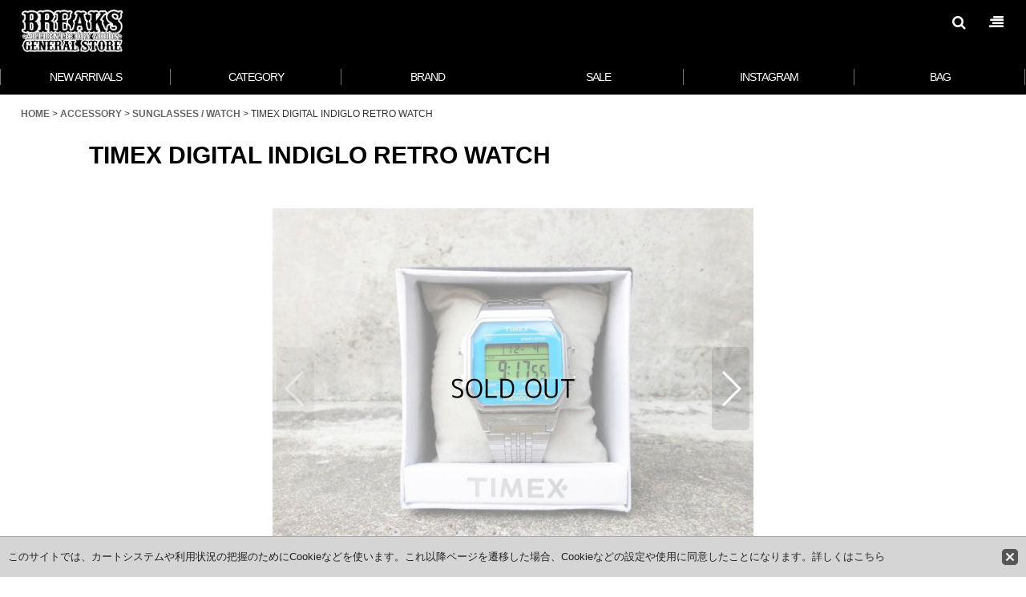

--- FILE ---
content_type: text/html; charset=UTF-8
request_url: https://www.breaks-general-store.com/product/388
body_size: 16142
content:
<!DOCTYPE html><html lang="ja" class="responsive use_hover single_layout wide_layout touch024 ocnk001 ocnk005 ocnk006 ocnk008 ocnk009 ocnk010 ocnk011 ocnk012 ocnk017 ocnk019 ocnk022 ocnk023 ocnk027 ocnk029 ocnk030 ocnk031 ocnk042 ocnk043 ocnk046 ocnk047 ocnk054">
<head prefix="og: http://ogp.me/ns# fb: http://ogp.me/ns/fb# product: http://ogp.me/ns/product#">
    <meta charset="utf-8" />
    <title>TIMEX DIGITAL INDIGLO RETRO WATCH | BREAKS GENERAL STORE</title>
    <meta name="keywords" content="TIMEX,タイメックス,通販" />
    <meta name="description" content="TIMEX DIGITAL INDIGLO RETRO WATCHの入荷です。  昔懐かしいデザインが非常に良い雰囲気で◎。  ステンレスベルトはフリーサイズの調整が可能。  スタイリングもレトロ感が加わることによりオシャレ度がアップしますね。" />
    <meta name="viewport" content="width=device-width, initial-scale=1.0, user-scalable=yes, viewport-fit=cover" />
    <meta name="format-detection" content="telephone=no" />
    <meta name="apple-touch-fullscreen" content="YES" />
    <meta property="og:url" content="https://www.breaks-general-store.com/product/388" />
    <meta property="og:site_name" content="BREAKS GENERAL STORE" />
    <meta property="og:title" content="TIMEX DIGITAL INDIGLO RETRO WATCH" />
    <meta property="og:description" content="TIMEX DIGITAL INDIGLO RETRO WATCHの入荷です。昔懐かしいデザインが非常に良い雰囲気で◎。ステンレスベルトはフリーサイズの調整が可能。スタイリングもレトロ感が加わることに…" />
    <meta property="og:type" content="product" />
    <meta property="og:image" content="https://www.breaks-general-store.com/data/breaks/product/20160510_28bbb1.jpg" />
    <meta property="product:product_link" content="https://www.breaks-general-store.com/product/388" />
    <meta name="twitter:card" content="summary_large_image">
    <meta name="thumbnail" content="https://www.breaks-general-store.com/data/breaks/product/20160510_28bbb1.jpg" />
    <link rel="alternate" type="application/rss+xml" title="RSS" href="https://www.breaks-general-store.com/rss/rss.php" />
    <link rel="canonical" href="https://www.breaks-general-store.com/product/388" />
    <link href="https://www.breaks-general-store.com/res/font/icon_font/ocnkiconf.min.css?v=11" rel="stylesheet">
    <link href="https://www.breaks-general-store.com/res/touch001/style/ocnk.min.css?v=72" rel="stylesheet" />
    <link href="https://www.breaks-general-store.com/res/touch001/style/addcustom.min.css?v=38" rel="stylesheet" />
    <link href="https://www.breaks-general-store.com/res/touch024/style/template.css?1811011563" rel="stylesheet" />
    <link href="https://www.breaks-general-store.com/data/breaks/responsive/202206032159449151b6.css?1766411454" rel="stylesheet" />
    <script src="https://www.breaks-general-store.com/res/touch024/js/jquery.min.js?1517808840"></script>
<!-- Google tag (gtag.js) -->
<script async src="https://www.googletagmanager.com/gtag/js?id=G-H797RTGVCG"></script>
<script>
  window.dataLayer = window.dataLayer || [];
  function gtag(){dataLayer.push(arguments);}
  gtag('js', new Date());
  gtag('config', 'G-H797RTGVCG');
</script>
<meta name="google-site-verification" content="9xrJ0hFv0pNmaXLs_KvfOfZOFdnIcHyiBTPy_vns66g" />

<!-- favicon -->
<link rel="shortcut icon" type="image/vnd.microsoft.icon" href="https://breaks.ocnk.net/data/breaks/image/favicon.ico">
<link rel="apple-touch-icon" href="https://breaks.ocnk.net/data/breaks/image/apple-touch-icon-180x180.png">
<link rel="icon" type="image/png" href="https://breaks.ocnk.net/data/breaks/image/android-chrome-192x192.png">
</head>

<body class="detail_page_body category18_detail_page_body category59_detail_page_body detail_group30" id="detail_page_388">
<div id="fb-root"></div>
<script>
    (function(d, s, id) {
    var js, fjs = d.getElementsByTagName(s)[0];
    if (d.getElementById(id)) return;
    js = d.createElement(s); js.id = id; js.async = true;js.src = "//connect.facebook.net/ja_JP/sdk.js#xfbml=1&version=v3.1&autoLogAppEvents=1";
        fjs.parentNode.insertBefore(js, fjs);
    }(document, 'script', 'facebook-jssdk'));
</script>
<div id="container" class="jpn_version visitor">
<div id="inner_container" class="vertical_stacking">

<div id="main_wrapper" class="stacking_item">

    <header>
        <div id="header_wrapper" class="standard_header">
            <div id="header" class="header">
                <div id="header_area" class="fix_center">
                    <div id="inner_header" class="flex_layout flex_j_between flex_nowrap">
                        <div class="header_center center_without_header_left">
                            <div class="shop_name_box">
                                <div class="shoplogofree custom_space">
<div class="toplogo"><a href="https://www.breaks-general-store.com">
<img src="https://www.breaks-general-store.com/data/breaks/image/NEWLOGO9.png" width="160" border="0" alt="ショップ名">
</a></div>
                                </div>
                            </div>
                        </div>
                        <div class="header_right header_nav_size2">
<div class="header_nav">
    <ul class="inner_header_nav  flex_layout flex_nowrap flex_j_end inner_header_nav_column2 reset_list_style">
        <li class="header_nav_item wrapped_item h_search flex_layout empty_nav_label has_nav_icon search_bar_opener">
            <a href="javascript:void(0);" class="nav_btn flex_layout flex_a_center" aria-haspopup="true" aria-label="SEARCH" role="button">
                <div class="nav_text flex_s_center">
                    <i class="fa fa-search menu_nav_icon" aria-hidden="true"></i>

                    <span class="nav_label"></span>
                </div>
            </a>
        </li>
        <li class="header_nav_item wrapped_item h_menu flex_layout empty_nav_label has_nav_icon" data-type="toggle">
            <a href="javascript:void(0);" class="nav_btn flex_layout flex_a_center" aria-haspopup="true" aria-label=" メニュー" role="button">
                <div class="nav_text flex_s_center">
                    <i class="fa fa-align-right menu_nav_icon" aria-hidden="true"></i>

                    <span class="nav_label"></span>
                </div>
            </a>
        </li>
    </ul>
</div>
                        </div>
                    </div>
<div class="search_bar hidden_search_bar has_header_right_size2 header_search_bar">
    <div class="inner_search_bar fix_center">
                                    <div class="search form_data" itemscope="itemscope" itemtype="http://schema.org/WebSite">
                                <meta itemprop="url" content="https://www.breaks-general-store.com" />
                                <form class="search_form" method="get" action="https://www.breaks-general-store.com/product-list" role="search" itemprop="potentialAction" itemscope="itemscope" itemtype="http://schema.org/SearchAction">
                                    <meta itemprop="target" content="https://www.breaks-general-store.com/product-list/?keyword={keyword}" />
                                    <input type="hidden" name="search_tmp" value="SEARCH">                                    <input type="search" class="search_box" name="keyword" value="" placeholder="SEARCH" itemprop="query-input" />
                                    <span class="global_btn">
                                        <input type="image" src="https://www.breaks-general-store.com/res/touch024/img/all/btn/searchinput_001.png" alt="SEARCH" width="30" height="25" class="searchinput_image" />
                                    </span>
                                </form>
                            </div>

        <span class="close_btn_box">
            <a href="javascript:void(0);" class="search_close icon_btn" aria-label="キャンセル" role="button">
                <span class="close_btn"><i class="fa fa-times" aria-hidden="true"></i></span>
            </a>
        </span>
    </div>
</div>
                </div>
            </div>

            <nav class="header_global_nav">
<div class="global_nav column6">
    <ul class="inner_global_nav  flex_layout flex_nowrap fix_center reset_list_style">
        <li class="global_nav_item wrapped_item item_list_link g_newitem flex_layout has_nav_icon">
            <a href="https://www.breaks-general-store.com/new" class="nav_btn flex_layout flex_a_center">
                <div class="nav_text flex_s_center">
                    <i class="fa fa-diamond menu_nav_icon" aria-hidden="true"></i>

                    <span class="nav_label">NEW ARRIVALS</span>
                </div>
            </a>
        </li>
        <li class="global_nav_item wrapped_item g_category flex_layout has_nav_icon">
            <a href="https://www.breaks-general-store.com/category" class="nav_btn flex_layout flex_a_center">
                <div class="nav_text flex_s_center">
                    <i class="fa fa-bookmark-o menu_nav_icon" aria-hidden="true"></i>

                    <span class="nav_label">CATEGORY</span>
                </div>
            </a>
        </li>
        <li class="global_nav_item wrapped_item g_group flex_layout has_nav_icon">
            <a href="https://www.breaks-general-store.com/group" class="nav_btn flex_layout flex_a_center">
                <div class="nav_text flex_s_center">
                    <i class="fa fa-bookmark menu_nav_icon" aria-hidden="true"></i>

                    <span class="nav_label">BRAND</span>
                </div>
            </a>
        </li>
        <li class="global_nav_item wrapped_item g_group_parent2 flex_layout has_nav_icon">
            <a href="https://www.breaks-general-store.com/group/2" class="nav_btn flex_layout flex_a_center" data-id="2">
                <div class="nav_text flex_s_center">
                    <i class="fa fa-percent menu_nav_icon" aria-hidden="true"></i>

                    <span class="nav_label">SALE</span>
                </div>
            </a>
        </li>
        <li class="global_nav_item wrapped_item g_bbs flex_layout has_nav_icon">
            <a href="https://www.instagram.com/breaks_general_store/" class="nav_btn flex_layout flex_a_center secure_link" target="_blank">
                <div class="nav_text flex_s_center">
                    <i class="fa fa-instagram menu_nav_icon" aria-hidden="true"></i>

                    <span class="nav_label">INSTAGRAM</span>
                </div>
            </a>
        </li>
        <li class="global_nav_item wrapped_item g_cart flex_layout has_nav_icon">
            <a href="https://www.breaks-general-store.com/cart" class="nav_btn flex_layout flex_a_center">
                <div class="nav_text flex_s_center">
                    <i class="fa fa-shopping-bag menu_nav_icon" aria-hidden="true"><span class="cart_qty"></span></i>

                    <span class="nav_label">BAG</span>
                </div>
            </a>
        </li>
    </ul>
</div>
            </nav>

            <div class="popup_base popup_base_menu fix_center">
                <div class="popup_nav_area popup_primal_menu hidden_nav_area fix_center" aria-hidden="true" aria-expanded="false" role="dialog">
                    <div class="inner_popup_nav_area popup_nav_box fix_center">
                        <div class="upper_popup_nav">
                        </div>
<div class="popup_nav column1">
    <ul class="inner_popup_nav  flex_layout advanced_flex_wrap padfix reset_list_style" data-inner=".nav_text">
        <li class="popup_nav_item wrapped_item item_list_link t_newitem flex_layout">
            <a href="https://www.breaks-general-store.com/new" class="nav_btn flex_layout flex_a_center">
                <div class="nav_text flex_s_center">
                    <span class="nav_space"></span>
                    <i class="fa fa-chevron-right right_side_nav_icon chevron_right_icon" aria-hidden="true"></i>

                    <span class="nav_label">NEW ARRIVALS</span>
                </div>
            </a>
        </li>
        <li class="popup_nav_item wrapped_item t_category flex_layout">
            <a href="https://www.breaks-general-store.com/category" class="nav_btn flex_layout flex_a_center">
                <div class="nav_text flex_s_center">
                    <span class="nav_space"></span>
                    <i class="fa fa-chevron-right right_side_nav_icon chevron_right_icon" aria-hidden="true"></i>

                    <span class="nav_label">CATEGORY</span>
                </div>
            </a>
        </li>
        <li class="popup_nav_item wrapped_item t_group flex_layout">
            <a href="https://www.breaks-general-store.com/group" class="nav_btn flex_layout flex_a_center">
                <div class="nav_text flex_s_center">
                    <span class="nav_space"></span>
                    <i class="fa fa-chevron-right right_side_nav_icon chevron_right_icon" aria-hidden="true"></i>

                    <span class="nav_label">BRAND</span>
                </div>
            </a>
        </li>
        <li class="popup_nav_item wrapped_item t_group_parent2 flex_layout">
            <a href="https://www.breaks-general-store.com/group/2" class="nav_btn flex_layout flex_a_center" data-id="2">
                <div class="nav_text flex_s_center">
                    <span class="nav_space"></span>
                    <i class="fa fa-chevron-right right_side_nav_icon chevron_right_icon" aria-hidden="true"></i>

                    <span class="nav_label">SALE</span>
                </div>
            </a>
        </li>
        <li class="popup_nav_item wrapped_item t_group_parent9 flex_layout">
            <a href="https://www.breaks-general-store.com/group/9" class="nav_btn flex_layout flex_a_center" data-id="9">
                <div class="nav_text flex_s_center">
                    <span class="nav_space"></span>
                    <i class="fa fa-chevron-right right_side_nav_icon chevron_right_icon" aria-hidden="true"></i>

                    <span class="nav_label">DEADSTOCK &amp; OUTLET</span>
                </div>
            </a>
        </li>
        <li class="popup_nav_item wrapped_item t_bbs flex_layout">
            <a href="https://www.instagram.com/breaks_general_store/" class="nav_btn flex_layout flex_a_center secure_link" target="_blank">
                <div class="nav_text flex_s_center">
                    <span class="nav_space"></span>
                    <i class="fa fa-chevron-right right_side_nav_icon chevron_right_icon" aria-hidden="true"></i>

                    <span class="nav_label">INSTAGRAM</span>
                </div>
            </a>
        </li>
        <li class="popup_nav_item wrapped_item t_member flex_layout">
            <a href="https://www.breaks-general-store.com/member" class="nav_btn flex_layout flex_a_center secure_link">
                <div class="nav_text flex_s_center">
                    <span class="nav_space"></span>
                    <i class="fa fa-chevron-right right_side_nav_icon chevron_right_icon" aria-hidden="true"></i>

                    <span class="nav_label">MY ACCOUNT［マイアカウント］</span>
                </div>
            </a>
        </li>
        <li class="popup_nav_item wrapped_item t_favorite flex_layout">
            <a href="https://www.breaks-general-store.com/favorite" class="nav_btn flex_layout flex_a_center secure_link">
                <div class="nav_text flex_s_center">
                    <span class="nav_space"></span>
                    <i class="fa fa-chevron-right right_side_nav_icon chevron_right_icon" aria-hidden="true"></i>

                    <span class="nav_label">WISH LIST［お気に入り］</span>
                </div>
            </a>
        </li>
        <li class="popup_nav_item wrapped_item t_cart flex_layout">
            <a href="https://www.breaks-general-store.com/cart" class="nav_btn flex_layout flex_a_center">
                <div class="nav_text flex_s_center">
                    <span class="nav_space"></span>
                    <i class="fa fa-chevron-right right_side_nav_icon chevron_right_icon" aria-hidden="true"></i>

                    <span class="nav_label">SHOPPING BAG［バッグを見る］<span class="cart_qty rear_nav_label_icon"></span></span>
                </div>
            </a>
        </li>
        <li class="popup_nav_item wrapped_item t_link_item3 flex_layout">
            <a href="https://www.breaks-general-store.com/help-shipping" class="nav_btn flex_layout flex_a_center">
                <div class="nav_text flex_s_center">
                    <span class="nav_space"></span>
                    <i class="fa fa-chevron-right right_side_nav_icon chevron_right_icon" aria-hidden="true"></i>

                    <span class="nav_label">SHIPPING［送料］</span>
                </div>
            </a>
        </li>
        <li class="popup_nav_item wrapped_item t_link_item4 flex_layout">
            <a href="https://www.breaks-general-store.com/help-pay" class="nav_btn flex_layout flex_a_center">
                <div class="nav_text flex_s_center">
                    <span class="nav_space"></span>
                    <i class="fa fa-chevron-right right_side_nav_icon chevron_right_icon" aria-hidden="true"></i>

                    <span class="nav_label">PAYMENT METHOD［お支払い方法］</span>
                </div>
            </a>
        </li>
        <li class="popup_nav_item wrapped_item t_info flex_layout">
            <a href="https://www.breaks-general-store.com/info" class="nav_btn flex_layout flex_a_center">
                <div class="nav_text flex_s_center">
                    <span class="nav_space"></span>
                    <i class="fa fa-chevron-right right_side_nav_icon chevron_right_icon" aria-hidden="true"></i>

                    <span class="nav_label">PRIVACY POLICY［プライバシーポリシー］</span>
                </div>
            </a>
        </li>
        <li class="popup_nav_item wrapped_item t_page10 flex_layout">
            <a href="https://www.breaks-general-store.com/page/10" class="nav_btn flex_layout flex_a_center">
                <div class="nav_text flex_s_center">
                    <span class="nav_space"></span>
                    <i class="fa fa-chevron-right right_side_nav_icon chevron_right_icon" aria-hidden="true"></i>

                    <span class="nav_label">RETURNS［返品/交換について］</span>
                </div>
            </a>
        </li>
        <li class="popup_nav_item wrapped_item t_contact flex_layout">
            <a href="https://www.breaks-general-store.com/contact" class="nav_btn flex_layout flex_a_center secure_link">
                <div class="nav_text flex_s_center">
                    <span class="nav_space"></span>
                    <i class="fa fa-chevron-right right_side_nav_icon chevron_right_icon" aria-hidden="true"></i>

                    <span class="nav_label">CONTACT［お問い合わせ］</span>
                </div>
            </a>
        </li>
    </ul>
</div>
                        <div class="lower_popup_nav">
                        </div>
                        <div class="nav_close_box">
                            <a href="javascript:void(0);" class="nav_close" aria-label="閉じる" role="button"><span class="nav_close_btn"><i class="fa fa-times" aria-hidden="true"></i></span></a>
                        </div>
                        <a class="close_btn_box icon_btn" href="javascript:void(0);" aria-label="閉じる" role="button">
                            <span class="close_btn">
                                <i class="fa fa-times" aria-hidden="true"></i>
                            </span>
                        </a>
                    </div>
                </div>
            </div>

        </div>
    </header>


    <div id="contents" class="layout_1_col standard_contents">

<div class="breadcrumb_area fix_center">
    <ol class="breadcrumb_list" itemscope itemtype="https://schema.org/BreadcrumbList">
        <li class="breadcrumb_nav breadcrumb_nav1" itemprop="itemListElement" itemscope itemtype="https://schema.org/ListItem">
            <a href="https://www.breaks-general-store.com/" itemprop="item">
                <span class="breadcrumb_text" itemprop="name">HOME</span>
            </a>
            <meta itemprop="position" content="1">
        </li>
        <li class="breadcrumb_nav breadcrumb_nav2" itemprop="itemListElement" itemscope itemtype="https://schema.org/ListItem">
            <span class="gt">&gt;</span>
            <a href="https://www.breaks-general-store.com/product-list/18" itemprop="item" class="item_list_link">
                <span class="breadcrumb_text" itemprop="name">ACCESSORY</span>
            </a>
            <meta itemprop="position" content="2">
        </li>
        <li class="breadcrumb_nav breadcrumb_nav3" itemprop="itemListElement" itemscope itemtype="https://schema.org/ListItem">
            <span class="gt">&gt;</span>
            <a href="https://www.breaks-general-store.com/product-list/59" itemprop="item" class="item_list_link">
                <span class="breadcrumb_text" itemprop="name">SUNGLASSES / WATCH</span>
            </a>
            <meta itemprop="position" content="3">
        </li>
        <li class="breadcrumb_nav" itemprop="itemListElement" itemscope itemtype="https://schema.org/ListItem">
            <span class="gt">&gt;</span>
                <span class="thispage" itemprop="name">TIMEX DIGITAL INDIGLO RETRO WATCH</span>
            <meta itemprop="position" content="4">
        </li>
    </ol>
</div>

        <div id="inner_contents" class="clearfix fix_center">
            <div id="maincol">
                <main id="main_container">
                    <div id="inner_main_container">

                        <section>
                            <div class="page_box itemdetail itemdetail_soldout">


                                <div class="page_title">
                                    <h1 class="detail_page_title">
                                        <span class="title_head_space"></span>
                                        <span class="title_text goods_name">TIMEX DIGITAL INDIGLO RETRO WATCH</span>
                                        <span class="model_number_info model_number" id="h_m_number"></span>
                                        <span class="title_end_space"></span>

                                    </h1>
                                </div>


                                <div class="page_contents detail_contents">
                                    <div class="inner_page_contents">

                                        <div class="detail_inner_box detail_block_free box_both_ends_small_space custom_space" id="product_detail_free_space">
<!--<hr>
<div class="free-title">INFORMATION</div>
<div class="caption-3">
10/17(金)は臨時休業となる為、発送・お問い合わせの返信業務がお休みとなります。<br>
10/16(木)午前10時以降に頂いたご注文は10/19(日)より順次発送させて頂きます。<br>
詳細は<a href="https://www.breaks-general-store.com/calendar">営業日カレンダー</a>をご覧下さい。<br>
ご不便お掛け致しますが、ご理解のほど宜しくお願い致します。
</div>
<hr>
-->
                                        </div>
                                        <div class="large_product_info_wrapper">
                                        <div class="main_photo_slide align_widths_photo_slide_600">
                                            <div class="slider slider_box initial_loading" data-preload-images="false" data-auto-height="true"  data-pagination-selector=".thumbnail_image_link" data-speed="0" data-effect="slide" data-use-breakpoints="false" data-prev-button=".main_photo_button_prev" data-next-button=".main_photo_button_next" data-pagination=".main_photo_pagination">
                                                <div class="inner_slider_box has_outside_controller">
                                                    <div class="swiper-container swiper">
                                                        <ul class="swiper-wrapper photo_gallery">
                                                            <li class="swiper-slide gallery_item">
                                                                <div class="slider_image_box">
                                                                    <a href="https://www.breaks-general-store.com/data/breaks/product/20160510_28bbb1.jpg" class="gallery_link item_image_box zoom_link landscape_item_image_box" data-w="800" data-h="600" data-msrc="https://www.breaks-general-store.com/data/breaks/_/70726f647563742f32303136303531305f3238626262312e6a7067003132303000534f4c44204f555400740066.jpg" data-thumbnail="https://www.breaks-general-store.com/data/breaks/_/70726f647563742f32303136303531305f3238626262312e6a7067003233300000740066.jpg">
                                                                        <img src="https://www.breaks-general-store.com/data/breaks/_/70726f647563742f32303136303531305f3238626262312e6a7067003132303000534f4c44204f555400740066.jpg" class="item_image synchronous_loaded" width="600" height="450" alt="画像1: TIMEX DIGITAL INDIGLO RETRO WATCH (1)" />
                                                                    </a>
                                                                </div>
                                                            </li>
                                                            <li class="swiper-slide gallery_item">
                                                                <div class="slider_image_box">
                                                                    <a href="https://www.breaks-general-store.com/data/breaks/product/20160510_2e1099.jpg" class="gallery_link item_image_box zoom_link landscape_item_image_box" data-w="800" data-h="600" data-msrc="https://www.breaks-general-store.com/data/breaks/_/70726f647563742f32303136303531305f3265313039392e6a7067003132303000534f4c44204f555400740066.jpg" data-thumbnail="https://www.breaks-general-store.com/data/breaks/_/70726f647563742f32303136303531305f3265313039392e6a7067003233300000740066.jpg">
                                                                        <img src="https://www.breaks-general-store.com/data/breaks/_/70726f647563742f32303136303531305f3265313039392e6a7067003233300000740066.jpg" data-src="https://www.breaks-general-store.com/data/breaks/_/70726f647563742f32303136303531305f3265313039392e6a7067003132303000534f4c44204f555400740066.jpg" data-id="8113" class="item_image swiper-lazy" width="600" height="450" alt="画像2: TIMEX DIGITAL INDIGLO RETRO WATCH (2)" loading="eager" />
                                                                    </a>
                                                                </div>
                                                            </li>
                                                            <li class="swiper-slide gallery_item">
                                                                <div class="slider_image_box">
                                                                    <a href="https://www.breaks-general-store.com/data/breaks/product/20160510_6ed369.jpg" class="gallery_link item_image_box zoom_link landscape_item_image_box" data-w="800" data-h="600" data-msrc="https://www.breaks-general-store.com/data/breaks/_/70726f647563742f32303136303531305f3665643336392e6a7067003132303000534f4c44204f555400740066.jpg" data-thumbnail="https://www.breaks-general-store.com/data/breaks/_/70726f647563742f32303136303531305f3665643336392e6a7067003233300000740066.jpg">
                                                                        <img src="https://www.breaks-general-store.com/data/breaks/_/70726f647563742f32303136303531305f3665643336392e6a7067003233300000740066.jpg" data-src="https://www.breaks-general-store.com/data/breaks/_/70726f647563742f32303136303531305f3665643336392e6a7067003132303000534f4c44204f555400740066.jpg" data-id="8114" class="item_image swiper-lazy" width="600" height="450" alt="画像3: TIMEX DIGITAL INDIGLO RETRO WATCH (3)" loading="eager" />
                                                                    </a>
                                                                </div>
                                                            </li>
                                                        </ul>
                                                    </div>
                                                    <div class="slider_controller upper_slider_controller">
                                                        <div class="swiper-button-prev main_photo_button_prev"></div>
                                                        <div class="swiper-button-next main_photo_button_next"></div>
                                                    </div>
                                                </div>
                                                <div class="thumbnail narrow_thumbnail">
                                                    <ul class="flex_layout flex_wrap flex_a_center flex_j_center reset_list_style" data-adjustment="off">
                                                        <li class="thumbnail_listbox wrapped_item photo_on leftpos" id="listbox_8112">
                                                            <a href="javascript:void(0);" class="thumbnail_image_link switching_link" role="button">
                                                                <span class="thumbnail_image_box">
                                                                    <img src="https://www.breaks-general-store.com/data/breaks/_/70726f647563742f32303136303531305f3238626262312e6a7067003233300000740066.jpg" alt="画像1: TIMEX DIGITAL INDIGLO RETRO WATCH (1)" id="thumbnail_8112" class="thumbnail_btn" width="115" />
                                                                </span>
                                                            </a>
                                                        </li>
                                                        <li class="thumbnail_listbox wrapped_item" id="listbox_8113">
                                                            <a href="javascript:void(0);" class="thumbnail_image_link switching_link" role="button">
                                                                <span class="thumbnail_image_box">
                                                                    <img src="https://www.breaks-general-store.com/data/breaks/_/70726f647563742f32303136303531305f3265313039392e6a7067003233300000740066.jpg" alt="画像2: TIMEX DIGITAL INDIGLO RETRO WATCH (2)" id="thumbnail_8113" class="thumbnail_btn" width="115" />
                                                                </span>
                                                            </a>
                                                        </li>
                                                        <li class="thumbnail_listbox wrapped_item" id="listbox_8114">
                                                            <a href="javascript:void(0);" class="thumbnail_image_link switching_link" role="button">
                                                                <span class="thumbnail_image_box">
                                                                    <img src="https://www.breaks-general-store.com/data/breaks/_/70726f647563742f32303136303531305f3665643336392e6a7067003233300000740066.jpg" alt="画像3: TIMEX DIGITAL INDIGLO RETRO WATCH (3)" id="thumbnail_8114" class="thumbnail_btn" width="115" />
                                                                </span>
                                                            </a>
                                                        </li>
                                                    </ul>
                                                </div>
                                            </div>
                                        </div>
                                        <div class="large_product_info_box">
                                        <div class="detail_item_data detail_block_icon">
                                            <div class="common_icon box_both_ends_space">
                                            </div>
                                        </div>
                                        <div class="detail_item_data detail_section detail_block_price ">
                                            <div class="detail_section box_both_ends_space upper_price_box ">
                                            </div>
                                        </div>

                                        <div class="detail_item_data form_data detail_block_form" id="option">
                                            <form name="productadd" action="https://www.breaks-general-store.com/product/388" id="productadd" method="post" class="product_form edit_form" novalidate="novalidate">
                                                                                                <div class="detail_section box_both_ends_space return">
                                                   <div id="detail_return" class="detail_return_box global_iconleft">
                                                       <a target="_blank" href="https://www.breaks-general-store.com/return-policy?popup=1" class="global_link return_policy_link"><i class="fa fa-chevron-right" aria-hidden="true"></i>返品特約に関する重要事項</a>
                                                   </div>
                                                </div>
                                                <div class="detail_section box_both_ends_space add_cart has_favorite_btn">
                                                    <div class="global_btn inquiry_btn">
                                                        <a href="https://www.breaks-general-store.com/contact/product/388" class="secure_link inquiryinput btn_size_large btn_color_common">
                                                            <span class="button_head_space"></span>
                                                            <span class="button_text global_iconleft"><i class="fa fa-envelope" aria-hidden="true"></i>CONTACT</span>
                                                            <span class="button_end_space"></span>
                                                        </a>
                                                    </div>
                                                    <div class="global_btn favorite_btn">
                                                        <a href="javascript:void(0);" data-id="388" class="favoriteinput btn_size_large btn_color_common" role="button">
                                                            <span class="button_head_space"></span>
                                                            <span class="button_text global_iconleft"><i class="fa fa-star" aria-hidden="true"></i>WISH LIST</span>
                                                            <span class="button_end_space"></span>
                                                        </a>
                                                    </div>
                                                </div>
                                            </form>
                                        </div>
                                        <div class="detail_item_data detail_block_social">
                                            <div class="detail_section box_both_ends_space social_tool clearfix">
                                                <ul class="flex_layout flex_a_center flex_wrap reset_list_style" data-adjustment="off">
<li class="twitter_detail wrapped_item social_tool_item"><a href="https://twitter.com/share?ref_src=twsrc%5Etfw" class="twitter-share-button" data-show-count="false" data-text="TIMEX DIGITAL INDIGLO RETRO WATCH" data-url="https://www.breaks-general-store.com/product/388" data-lang="ja" target="_blank">Tweet</a><script type="text/javascript" async="async" src="https://platform.twitter.com/widgets.js"></script></li><li class="facebook_detail wrapped_item social_tool_item"><div class="fb-like" data-href="https://www.breaks-general-store.com/product/388" data-action="like" data-layout="button_count" data-size="small" data-share="true"></div></li><li class="line_detail wrapped_item social_tool_item"><script src="https://www.line-website.com/social-plugins/js/thirdparty/loader.min.js" async="async" defer="defer"></script><div class="line-it-button" style="display: none;" data-lang="ja" data-type="share-a"  data-ver="3" data-url="https://www.breaks-general-store.com/product/388" data-color="default" data-size="small"></div></li>                                                </ul>
                                            </div>
                                        </div>
                                        </div>
                                        </div>
                                        <div class="detail_inner_box detail_item_data detail_block_desc">
                                            <div class="detail_desc">
                                <div class="section_title">
                                    <h2>
                                        <span class="title_head_space"></span>
                                        <span class="title_text">DESCRIPTION</span>
                                        <span class="title_end_space"></span>

                                    </h2>
                                </div>

                                                <div class="item_desc_data">
                                                    <div class="item_desc box_both_ends_space">
                                                        <div class="item_desc_text custom_desc">
<p>TIMEX DIGITAL INDIGLO RETRO WATCHの入荷です。</p><p>昔懐かしいデザインが非常に良い雰囲気で◎。</p><p>ステンレスベルトはフリーサイズの調整が可能。</p><p>スタイリングもレトロ感が加わることによりオシャレ度がアップしますね。</p><p>※モニターの発色の具合によって実際のものと色が異なる場合がございます。</p><hr /><p>&nbsp;時計機能</p><p>・3気圧防水(生活防水)</p><p>・インディグロナイトライト</p>
                                                        </div>
                                                    </div>
                                                </div>
                                            </div>
                                        </div>
                                        <div class="detail_inner_box detail_block_spec">
                                            <section>
                                                <div class="detail_spec">
                                <div class="section_title">
                                    <h2>
                                        <span class="title_head_space"></span>
                                        <span class="title_text">DETAIL</span>
                                        <span class="title_end_space"></span>

                                    </h2>
                                </div>

                                                    <div class="outer_spec_data">
                                                        <div class="detail_spec_data data_table_box">
                                                            <table class="data_table">
                                                                <tbody>
                                                                    <tr>
                                                                        <th class="cell_header cellleft posleft postop" scope="row">model</th>
                                                                        <td class="cell_data cellleft posright postop">digital indiglo retro watch</td>
                                                                    </tr>
                                                                    <tr>
                                                                        <th class="cell_header cellleft posleft" scope="row">material</th>
                                                                        <td class="cell_data cellleft posright">stainless</td>
                                                                    </tr>
                                                                    <tr>
                                                                        <th class="cell_header cellleft posleft" scope="row">color</th>
                                                                        <td class="cell_data cellleft posright">silver</td>
                                                                    </tr>
                                                                    <tr>
                                                                        <th class="cell_header cellleft posleft" scope="row">made in</th>
                                                                        <td class="cell_data cellleft posright">-</td>
                                                                    </tr>
                                                                    <tr>
                                                                        <th class="cell_header cellleft posleft posbottom" scope="row">style</th>
                                                                        <td class="cell_data cellleft posright posbottom">w116-na</td>
                                                                    </tr>
                                                                </tbody>
                                                            </table>
                                                        </div>
                                                    </div>
                                                </div>
                                            </section>
                                        </div>

                                    </div>
                                </div>

                            </div>
                        </section>

                    </div>
                </main>
            </div>


        </div>

    </div>

</div>

<div id="bottom_wrapper" class="stacking_item">
    <footer id="footer_container">
        <div id="footer_wrapper" class="footer_area standard_footer">
            <div class="fixed_corner_box">
                <a href="#container" class="back_to_top fixed_corner_button" data-style="off" aria-label="BACK TO TOP">
                    <span class="inner_fixed_corner"><i class="fa fa-angle-up" aria-hidden="true"></i></span>
                </a>
            </div>
            <div class="footer_nav flex_layout flex_wrap footer_nav_column nav_max_column5 nav_min_column1" role="navigation">
                <div class="inner_footer_nav_column flex_layout flex_wrap fix_center">
                <ul class="inner_footer_nav inner_footer_nav1 flex_layout advanced_flex_wrap padfix reset_list_style" data-inner=".nav_text">
        <li class="footer_nav_item wrapped_item f_member flex_layout">
            <a href="https://www.breaks-general-store.com/member" class="nav_btn flex_layout flex_a_center secure_link">
                <div class="nav_text flex_s_center">
                    <span class="nav_space"></span>
                    <i class="fa fa-chevron-right right_side_nav_icon chevron_right_icon" aria-hidden="true"></i>

                    <span class="nav_label">MY ACCOUNT［マイアカウント］</span>
                </div>
            </a>
        </li>
        <li class="footer_nav_item wrapped_item f_favorite flex_layout">
            <a href="https://www.breaks-general-store.com/favorite" class="nav_btn flex_layout flex_a_center secure_link">
                <div class="nav_text flex_s_center">
                    <span class="nav_space"></span>
                    <i class="fa fa-chevron-right right_side_nav_icon chevron_right_icon" aria-hidden="true"></i>

                    <span class="nav_label">WISH LIST［お気に入り］</span>
                </div>
            </a>
        </li>
    </ul>
                <ul class="inner_footer_nav inner_footer_nav2 flex_layout advanced_flex_wrap padfix reset_list_style" data-inner=".nav_text">
        <li class="footer_nav_item wrapped_item f_cart flex_layout">
            <a href="https://www.breaks-general-store.com/cart" class="nav_btn flex_layout flex_a_center">
                <div class="nav_text flex_s_center">
                    <span class="nav_space"></span>
                    <i class="fa fa-chevron-right right_side_nav_icon chevron_right_icon" aria-hidden="true"></i>

                    <span class="nav_label">SHOPPING BAG［バッグを見る］<span class="cart_qty rear_nav_label_icon"></span></span>
                </div>
            </a>
        </li>
        <li class="footer_nav_item wrapped_item f_mail flex_layout">
            <a href="https://www.breaks-general-store.com/mail" class="nav_btn flex_layout flex_a_center secure_link">
                <div class="nav_text flex_s_center">
                    <span class="nav_space"></span>
                    <i class="fa fa-chevron-right right_side_nav_icon chevron_right_icon" aria-hidden="true"></i>

                    <span class="nav_label">NEWSLETTER［メルマガ登録］</span>
                </div>
            </a>
        </li>
    </ul>
                <ul class="inner_footer_nav inner_footer_nav3 flex_layout advanced_flex_wrap padfix reset_list_style" data-inner=".nav_text">
        <li class="footer_nav_item wrapped_item f_link_item6 flex_layout">
            <a href="https://www.breaks-general-store.com/help-pay" class="nav_btn flex_layout flex_a_center">
                <div class="nav_text flex_s_center">
                    <span class="nav_space"></span>
                    <i class="fa fa-chevron-right right_side_nav_icon chevron_right_icon" aria-hidden="true"></i>

                    <span class="nav_label">PAYMENT METHOD［お支払い方法］</span>
                </div>
            </a>
        </li>
        <li class="footer_nav_item wrapped_item f_link_item5 flex_layout">
            <a href="https://www.breaks-general-store.com/help-shipping" class="nav_btn flex_layout flex_a_center">
                <div class="nav_text flex_s_center">
                    <span class="nav_space"></span>
                    <i class="fa fa-chevron-right right_side_nav_icon chevron_right_icon" aria-hidden="true"></i>

                    <span class="nav_label">SHIPPING［送料］</span>
                </div>
            </a>
        </li>
    </ul>
                <ul class="inner_footer_nav inner_footer_nav4 flex_layout advanced_flex_wrap padfix reset_list_style" data-inner=".nav_text">
        <li class="footer_nav_item wrapped_item f_page10 flex_layout">
            <a href="https://www.breaks-general-store.com/page/10" class="nav_btn flex_layout flex_a_center">
                <div class="nav_text flex_s_center">
                    <span class="nav_space"></span>
                    <i class="fa fa-chevron-right right_side_nav_icon chevron_right_icon" aria-hidden="true"></i>

                    <span class="nav_label">RETURNS［返品/交換について］</span>
                </div>
            </a>
        </li>
        <li class="footer_nav_item wrapped_item f_info flex_layout">
            <a href="https://www.breaks-general-store.com/info" class="nav_btn flex_layout flex_a_center">
                <div class="nav_text flex_s_center">
                    <span class="nav_space"></span>
                    <i class="fa fa-chevron-right right_side_nav_icon chevron_right_icon" aria-hidden="true"></i>

                    <span class="nav_label">PRIVACY POLICY［プライバシーポリシー］</span>
                </div>
            </a>
        </li>
    </ul>
                <ul class="inner_footer_nav inner_footer_nav5 flex_layout advanced_flex_wrap padfix reset_list_style" data-inner=".nav_text">
        <li class="footer_nav_item wrapped_item f_calendar flex_layout">
            <a href="https://www.breaks-general-store.com/calendar" class="nav_btn flex_layout flex_a_center">
                <div class="nav_text flex_s_center">
                    <span class="nav_space"></span>
                    <i class="fa fa-chevron-right right_side_nav_icon chevron_right_icon" aria-hidden="true"></i>

                    <span class="nav_label">CALENDER［営業日カレンダー］</span>
                </div>
            </a>
        </li>
        <li class="footer_nav_item wrapped_item f_contact flex_layout">
            <a href="https://www.breaks-general-store.com/contact" class="nav_btn flex_layout flex_a_center secure_link">
                <div class="nav_text flex_s_center">
                    <span class="nav_space"></span>
                    <i class="fa fa-chevron-right right_side_nav_icon chevron_right_icon" aria-hidden="true"></i>

                    <span class="nav_label">CONTACT［お問い合わせ］</span>
                </div>
            </a>
        </li>
    </ul>
                            </div>
            </div>
            <div id="footer">
                <div id="inner_footer" class="fix_center" role="contentinfo">
                </div>
            </div>
        </div>
    </footer>


</div>
<noscript><div class="uppermost_note"><div class="uppermost_note_desc">JavaScriptを有効にしてご利用ください</div></div></noscript>

</div>

</div>

<script type="text/template" id="ajax_item_wrap_template">
<section>
    <div class="item_box ajax_item_box">
        <div class="section_title">
            <h2>
                <span class="title_head_space"></span>
                <span class="title_text"><%= title %></span>
                <span class="title_end_space"></span>
            </h2>
        </div>
        <div class="ajax_comment"></div>
        <div class="ajax_contents">
            <div class="ajax_list_box" data-position="<%- position %>" data-pointer="<%- pointer %>" data-adjustment="<%- adjustment %>" data-cols="<%- cols %>" data-async="<%- asyncImage %>">
                <div class="ajax_itemlist_box list_item_table loading"></div>
            </div>
        </div>
    </div>
</section>
</script>
<script type="text/template" id="overlay_template">
<div class="overlay_area">
    <div class="overlay_front">
        <div class="inner_overlay_front">
            <div class="modal_skin clearfix" tabindex="0">
<%= inner_skin %>
            </div>
<%= close_btn %>
        </div>
    </div>
</div>
</script>
<script type="text/template" id="product_form_template" data-wrap-class="overlay_product">
<div class="detail_page_body">
    <div class="page_box">
        <div class="detail_item_data clearfix">
<%= product_form %>
        </div>
    </div>
</div>
</script>
<script type="text/template" id="alert_template">
<div class="alert_form">
    <div class="alert_message">
        <%= message %>
    </div>
    <div class="overlay_alert_close">
        <div class="btn_box">
            <div class="form_btn">
                <span class="global_btn">
                    <button type="button" class="yesinput btn_size_large btn_color_emphasis close_link">
                        <span class="button_head_space"></span>
                        <span class="button_text">はい</span>
                        <span class="button_end_space"></span>
                    </button>
                </span>
            </div>
        </div>
    </div>
</div>
</script>
<script type="text/template" id="menu_popup_template">
<div class="popup_menu fix_center prepared_popup">
    <div class="popup_nav_area popup_menu_area fix_center">
        <div class="inner_popup_nav_area popup_main_menu fix_center">
<%= menuList %>
        </div>
        <div class="inner_popup_nav_area popup_sub_menu fix_center"></div>
    </div>
</div>
</script>
<script type="text/template" id="menu_popup_inner_template">
<div class="popup_nav_title"><%= title %></div>
<div class="popup_nav column1">
    <ul class="inner_popup_nav flex_layout advanced_flex_wrap padfix reset_list_style<%- additionalClassName%>">
<%= linkList %>
    </ul>
    <a class="close_btn_box icon_btn nav_close" href="javascript:void(0);" aria-label="閉じる" role="button">
        <span class="close_btn">
            <i class="fa fa-times" aria-hidden="true"></i>
        </span>
    </a>
</div>
<div class="nav_close_box">
    <a href="javascript:void(0);" class="nav_close" title="閉じる" role="button">
        <span class="nav_close_btn">
            <i class="fa fa-times" title="閉じる"></i>
        </span>
    </a>
</div>
</script>
<script type="text/template" id="menu_popup_title_template">
<div class="upper_popup_nav">
    <div class="popup_menu_back global_btn backinput_btn"><a href="javascript:void(0);" class="backinput btn_size_small btn_color_common" role="button">戻る</a></div>
    <div class="popup_sub_title">
        <span class="title_head_space"></span>
        <span class="title_text"><%- title %></span>
        <span class="title_end_space"></span>
    </div>
</div>
</script>
<script type="text/template" id="menu_popup_link_template">
<li class="popup_nav_item wrapped_item flex_layout <%- uniqueName %>">
    <a href="<%- url %>" class="nav_btn<%- hasImage %> flex_layout flex_a_center item_list_link<% if (hasSub) { %> has_popup_sub_menu<% } %>" data-sub-menu="<% if (hasSub) { %><%- index %><% } %>">
        <%= image %>
        <div class="nav_text flex_s_center">
            <span class="nav_space"></span>
            <i class="fa fa-chevron-right right_side_nav_icon chevron_right_icon" aria-hidden="true"></i>
            <span class="nav_label"><%- label %></span>
        </div>
    </a>
</li>
</script>
<script type="text/template" id="menu_popup_link_image_template">
<div class="<%- className %>">
    <img src="<%- imagePath %>" width="<%- imageWidth %>" height="<%- imageHeight %>" alt="" />
</div>
</script>
<script type="text/template" id="variation_popup_template">
<div class="popup_variation">
    <a class="close_btn_box" href="javascript:void(0);" aria-label="閉じる" role="button"><span class="icon_btn"><span class="close_btn"><i class="fa fa-times" aria-hidden="true"></i></span></span></a>
    <div class="upper_popup_message"></div>
    <div class="inner_popup_variation">
<%= variations %>
    </div>
    <div class="popup_bottom_ok">
        <span class="global_btn okinput_btn">
            <button type="button" class="okinput btn_size_large btn_color_common">
                <span class="button_head_space"></span>
                <span class="button_text">OK</span>
                <span class="button_end_space"></span>
            </button>
        </span>
    </div>
    <div class="popup_bottom_close global_iconleft">
        <a href="javascript:void(0);" class="close_link global_link" role="button"><i class="fa fa-times" aria-hidden="true"></i>閉じる</a>
    </div>
</div>
</script>
<script type="text/template" id="variation_selection_template">
<div class="popup_variation_selection popup_variation_<%- selectIndex %>">
    <div class="popup_variation_title">
        <span class="popup_variation_label"><%- selectInfo.selectLabel %><span class="colon">:</span></span>
        <span class="popup_variation_value"></span>
        <span class="popup_title_button"></span>
    </div>
    <div class="popup_variation_options"><%= options %></div>
</div>
</script>
<script type="text/template" id="button_template">
<button type="<%- type %>" class="<%- classNames %>"<%- attr %>>
    <span class="button_head_space"></span>
    <span class="button_text"><%- label %></span>
    <span class="button_end_space"></span>
</button>
</script>
<script type="text/template" id="photo_gallery_template">
<div class="pswp" tabindex="-1" role="dialog" aria-hidden="true">
    <div class="pswp__bg"></div>
    <div class="pswp__scroll-wrap">
        <div class="pswp__container">
            <div class="pswp__item"></div>
            <div class="pswp__item"></div>
            <div class="pswp__item"></div>
        </div>
        <div class="pswp__ui pswp__ui--hidden">
            <div class="pswp__top-bar">
                <div class="pswp__counter"></div>
                <button class="pswp__button pswp__button--close photo_gallery_close_btn" title="閉じる (Esc)"></button>
                <button class="pswp__button pswp__button--share" title="Share"></button>
                <button class="pswp__button pswp__button--fs" title="Toggle fullscreen"></button>
                <button class="pswp__button pswp__button--zoom" title="Zoom in/out"></button>
                <div class="pswp__preloader">
                    <div class="pswp__preloader__icn">
                      <div class="pswp__preloader__cut">
                        <div class="pswp__preloader__donut"></div>
                      </div>
                    </div>
                </div>
            </div>
            <div class="pswp__share-modal pswp__share-modal--hidden pswp__single-tap">
                <div class="pswp__share-tooltip"></div>
            </div>
            <button class="pswp__button pswp__button--arrow--left" title="前">
            </button>
            <button class="pswp__button pswp__button--arrow--right" title="次">
            </button>
            <div class="pswp__caption">
                <div class="pswp__caption__center"></div>
            </div>
        </div>
        <div class="pswp__zoom_in_sign pswp__zoom_in_hidden"><i class="fa fa-chevron-circle-left zoom_sign_left_icon" aria-hidden="true"></i><i class="fa fa-chevron-circle-right zoom_sign_right_icon" aria-hidden="true"></i></div>
    </div>
</div>
</script>
<script type="text/template" id="gallery_slider_box_template">
<div class="gallery_slider slider_box initial_loading" data-preload-images="true">
    <div class="inner_slider_box">
        <div class="swiper-container swiper">
            <ul class="swiper-wrapper">
<%= items %>
            </ul>
        </div>
    </div>
</div>
</script>
<script type="text/template" id="gallery_slider_item_template"><li class="swiper-slide gallery_item"><div class="slider_image_box"><a href="javascript:void(0);" class="thumbnail_image_link switching_link" role="button"><img src="<%- src %>" width="<%- width %>" alt="<%- title %>" class="thumbnail_btn" /></a></div></li></script>
<script type="text/template" id="custum_nav_list_template">
<ul class="flex_layout reset_list_style">
<%= listItems %>
</ul>
</script>
<script type="text/template" id="custum_nav_item_template">
<li class="wrapped_item flex_layout">
    <a href="<%- url %>" class="nav_btn flex_layout flex_a_center item_list_link">
    <div class="nav_text">
        <span class="nav_space"></span>
        <i class="fa fa-chevron-right right_side_nav_icon chevron_right_icon" aria-hidden="true"></i>
        <span class="nav_label"><%- label %></span>
    </div>
    </a>
</li>
</script>
<script type="text/template" id="custum_nav_image_item_template">
    <li class="wrapped_item flex_layout">
        <a href="<%- url %>" class="nav_btn flex_layout flex_a_center item_list_link has_image_nav_btn">
            <div class="itemlist_categoryimage"><img src="<%- imgUrl %>" width="40" height="40" alt></div>
            <div class="nav_text">
                <span class="nav_space"></span>
                <i class="fa fa-chevron-right right_side_nav_icon chevron_right_icon" aria-hidden="true"></i>
                <span class="nav_label"><%- label %></span>
            </div>
        </a>
    </li>
</script>

<script src="https://www.breaks-general-store.com/res/touch024/js/layout/underscore.js?v=1613361977"></script>
<script src="https://www.breaks-general-store.com/res/touch024/js/public/swiper-bundle.min.js?v=2"></script>
<script src="https://www.breaks-general-store.com/res/touch024/js/public/photoswipe.min.js"></script>
<script src="https://www.breaks-general-store.com/res/touch024/js/public/photoswipe-ui-default.min.js"></script>
<script src="https://www.breaks-general-store.com/res/touch024/js/pack/common-min.js?1613361997"></script>
<script src="https://www.breaks-general-store.com/res/touch024/js/pack/ocnk-min.js?1613361988"></script>

<script>
(function ($) {
   if (globalObj.useAdditionalScripts()) {
       globalObj.unuseInitProcess = true;
        $.when(
            $.cachedScript('https://www.breaks-general-store.com/res/touch024/js/layout/flipsnap.min.js'),
            $.cachedScript('https://www.breaks-general-store.com/res/touch024/js/pack/ocnk-addition-min.js?v=2')
        ).done(globalObj.initAdditionalScripts);
    }
})(jQuery);
</script>



<script>
var xmlUrl = "https://www.breaks-general-store.com" + "/xml.php";
var xmlSecureUrl = "https://www.breaks-general-store.com" + "/xml.php";
var OK_icon_src = 'https://www.breaks-general-store.com/res/touch024/img/all/icon_ok_x2.png';
var NG_icon_src = 'https://www.breaks-general-store.com/res/touch024/img/all/icon_caution_x2.png';
var CURPLACE = 'product';
var MSG_INPUT = '入力してください。';
var MSG_SELECT = '選択してください。';
var MSG_NUMERIC1 = '半角数字で正しく入力してください。';
var MSG_MAX_LENGTH = '%s文字以内で入力してください。';
var MSG_ADDRESS = {
    'japan1': '(市区町村郡)', 'japan2': '(町名・番地)', 'japan3': '(マンション・ビル名・部屋番号)',
    'oversea1': '(Street address)', 'oversea2': '(Apt./Bldg. No.)', 'oversea3': '(City, State/Province)'
};
globalObj.closeBtnHtml = '<a class="close_btn_box icon_btn" href="javascript:void(0);" aria-label="閉じる" role="button"><span class="close_btn"><i class="fa fa-times" aria-hidden="true"></i></span></a>';
var browserType = '';
globalObj.language = 'Japanese';
globalObj.iconFontCloseBtn = '<a href="javascript:void(0);" class="icon_btn" aria-label="閉じる" role="button"><span class="close_btn"><i class="fa fa-times" aria-hidden="true"></i></span></a>';
globalObj.noImageLabel = '写真が見つかりません';
globalObj.closeLabel = '閉じる';
globalObj.home = 'https://www.breaks-general-store.com';
globalObj.b = 'https://www.breaks-general-store.com';
globalObj.productListType = '';
globalObj.productListQueryString = '';
globalObj.productListCondition = {};
globalObj.cartItemCnt = 0;
globalObj.normalCartItemCnt = 0;
globalObj.subscriptionCartItemCnt = 0;
globalObj.useCategoryAllLabel = true;
globalObj.useSubCategoryAllLabel = true;
globalObj.subCategorySelectDefaultLabel = 'ALL ITEMS';
globalObj.categoryListTitle = 'CATEGORY';
globalObj.groupListTitle = 'BRAND';
globalObj.productCategoryNames = {"29":{"id":"29","name":"CLOTHING","photo":null,"photo_url":null,"photo_width":80,"photo_height":80,"display_photo_in_header_nav":"t","display_photo_in_side_nav":"t","display_photo_in_product_list":"t","order":0,"sub":{"34":{"id":"34","name":"OUTERWEAR","photo":null,"photo_url":null,"photo_width":80,"photo_height":80,"display_photo_in_header_nav":"t","display_photo_in_side_nav":"t","display_photo_in_product_list":"t","order":0},"33":{"id":"33","name":"HOODIE \/ SWEATSHIRT","photo":null,"photo_url":null,"photo_width":80,"photo_height":80,"display_photo_in_header_nav":"t","display_photo_in_side_nav":"t","display_photo_in_product_list":"t","order":1},"32":{"id":"32","name":"S\/S TEE","photo":null,"photo_url":null,"photo_width":80,"photo_height":80,"display_photo_in_header_nav":"t","display_photo_in_side_nav":"t","display_photo_in_product_list":"t","order":2},"63":{"id":"63","name":"L\/S TEE","photo":null,"photo_url":null,"photo_width":80,"photo_height":80,"display_photo_in_header_nav":"t","display_photo_in_side_nav":"t","display_photo_in_product_list":"t","order":3},"35":{"id":"35","name":"BOTTOMS","photo":null,"photo_url":null,"photo_width":80,"photo_height":80,"display_photo_in_header_nav":"t","display_photo_in_side_nav":"t","display_photo_in_product_list":"t","order":4}}},"2":{"id":"2","name":"HEADWEAR","photo":null,"photo_url":null,"photo_width":80,"photo_height":80,"display_photo_in_header_nav":"t","display_photo_in_side_nav":"t","display_photo_in_product_list":"t","order":1,"sub":{"22":{"id":"22","name":"CAP","photo":null,"photo_url":null,"photo_width":80,"photo_height":80,"display_photo_in_header_nav":"t","display_photo_in_side_nav":"t","display_photo_in_product_list":"t","order":0},"23":{"id":"23","name":"BEANIE","photo":null,"photo_url":null,"photo_width":80,"photo_height":80,"display_photo_in_header_nav":"t","display_photo_in_side_nav":"t","display_photo_in_product_list":"t","order":1},"61":{"id":"61","name":"BUCKET HAT","photo":null,"photo_url":null,"photo_width":80,"photo_height":80,"display_photo_in_header_nav":"t","display_photo_in_side_nav":"t","display_photo_in_product_list":"t","order":2},"24":{"id":"24","name":"OTHER HEADWEAR","photo":null,"photo_url":null,"photo_width":80,"photo_height":80,"display_photo_in_header_nav":"t","display_photo_in_side_nav":"t","display_photo_in_product_list":"t","order":3}}},"12":{"id":"12","name":"FOOTWEAR","photo":null,"photo_url":null,"photo_width":80,"photo_height":80,"display_photo_in_header_nav":"t","display_photo_in_side_nav":"t","display_photo_in_product_list":"t","order":2,"sub":{"72":{"id":"72","name":"SNEAKER","photo":null,"photo_url":null,"photo_width":80,"photo_height":80,"display_photo_in_header_nav":"t","display_photo_in_side_nav":"t","display_photo_in_product_list":"t","order":0},"73":{"id":"73","name":"SANDAL \/ SLIDE","photo":null,"photo_url":null,"photo_width":80,"photo_height":80,"display_photo_in_header_nav":"t","display_photo_in_side_nav":"t","display_photo_in_product_list":"t","order":1},"75":{"id":"75","name":"LEATHER SHOES","photo":null,"photo_url":null,"photo_width":80,"photo_height":80,"display_photo_in_header_nav":"t","display_photo_in_side_nav":"t","display_photo_in_product_list":"t","order":2},"74":{"id":"74","name":"SHOE CARE","photo":null,"photo_url":null,"photo_width":80,"photo_height":80,"display_photo_in_header_nav":"t","display_photo_in_side_nav":"t","display_photo_in_product_list":"t","order":3}}},"18":{"id":"18","name":"ACCESSORY","photo":null,"photo_url":null,"photo_width":80,"photo_height":80,"display_photo_in_header_nav":"t","display_photo_in_side_nav":"t","display_photo_in_product_list":"t","order":3,"sub":{"49":{"id":"49","name":"BAG \/ POUCH \/ TECH","photo":null,"photo_url":null,"photo_width":80,"photo_height":80,"display_photo_in_header_nav":"t","display_photo_in_side_nav":"t","display_photo_in_product_list":"t","order":0},"46":{"id":"46","name":"BELT","photo":null,"photo_url":null,"photo_width":80,"photo_height":80,"display_photo_in_header_nav":"t","display_photo_in_side_nav":"t","display_photo_in_product_list":"t","order":1},"58":{"id":"58","name":"BRACELET \/ RING \/ EARRING","photo":null,"photo_url":null,"photo_width":80,"photo_height":80,"display_photo_in_header_nav":"t","display_photo_in_side_nav":"t","display_photo_in_product_list":"t","order":2},"52":{"id":"52","name":"GLOVE","photo":null,"photo_url":null,"photo_width":80,"photo_height":80,"display_photo_in_header_nav":"t","display_photo_in_side_nav":"t","display_photo_in_product_list":"t","order":3},"53":{"id":"53","name":"PIN \/ KEYRING","photo":null,"photo_url":null,"photo_width":80,"photo_height":80,"display_photo_in_header_nav":"t","display_photo_in_side_nav":"t","display_photo_in_product_list":"t","order":4},"43":{"id":"43","name":"STOLE \/ MUFFLER","photo":null,"photo_url":null,"photo_width":80,"photo_height":80,"display_photo_in_header_nav":"t","display_photo_in_side_nav":"t","display_photo_in_product_list":"t","order":5},"50":{"id":"50","name":"SOCKS","photo":null,"photo_url":null,"photo_width":80,"photo_height":80,"display_photo_in_header_nav":"t","display_photo_in_side_nav":"t","display_photo_in_product_list":"t","order":6},"59":{"id":"59","name":"SUNGLASSES \/ WATCH","photo":null,"photo_url":null,"photo_width":80,"photo_height":80,"display_photo_in_header_nav":"t","display_photo_in_side_nav":"t","display_photo_in_product_list":"t","order":7},"45":{"id":"45","name":"TIE","photo":null,"photo_url":null,"photo_width":80,"photo_height":80,"display_photo_in_header_nav":"t","display_photo_in_side_nav":"t","display_photo_in_product_list":"t","order":8},"51":{"id":"51","name":"TOWEL \/ BANDANA","photo":null,"photo_url":null,"photo_width":80,"photo_height":80,"display_photo_in_header_nav":"t","display_photo_in_side_nav":"t","display_photo_in_product_list":"t","order":9},"56":{"id":"56","name":"WALLET \/ CARDCASE","photo":null,"photo_url":null,"photo_width":80,"photo_height":80,"display_photo_in_header_nav":"t","display_photo_in_side_nav":"t","display_photo_in_product_list":"t","order":10},"55":{"id":"55","name":"OTHER","photo":null,"photo_url":null,"photo_width":80,"photo_height":80,"display_photo_in_header_nav":"t","display_photo_in_side_nav":"t","display_photo_in_product_list":"t","order":11}}},"36":{"id":"36","name":"LIFESTYLE","photo":null,"photo_url":null,"photo_width":80,"photo_height":80,"display_photo_in_header_nav":"t","display_photo_in_side_nav":"t","display_photo_in_product_list":"t","order":4,"sub":{"39":{"id":"39","name":"SHAVE","photo":null,"photo_url":null,"photo_width":80,"photo_height":80,"display_photo_in_header_nav":"t","display_photo_in_side_nav":"t","display_photo_in_product_list":"t","order":0},"38":{"id":"38","name":"POMADE \/ COMB","photo":null,"photo_url":null,"photo_width":80,"photo_height":80,"display_photo_in_header_nav":"t","display_photo_in_side_nav":"t","display_photo_in_product_list":"t","order":1},"40":{"id":"40","name":"DEODORANT","photo":null,"photo_url":null,"photo_width":80,"photo_height":80,"display_photo_in_header_nav":"t","display_photo_in_side_nav":"t","display_photo_in_product_list":"t","order":2},"71":{"id":"71","name":"INCENSE","photo":null,"photo_url":null,"photo_width":80,"photo_height":80,"display_photo_in_header_nav":"t","display_photo_in_side_nav":"t","display_photo_in_product_list":"t","order":3}}}};
globalObj.productCategoryNameList = [{"id":"29","name":"CLOTHING","photo":null,"photo_url":null,"photo_width":80,"photo_height":80,"display_photo_in_header_nav":"t","display_photo_in_side_nav":"t","display_photo_in_product_list":"t","sub":[{"id":"34","name":"OUTERWEAR","photo":null,"photo_url":null,"photo_width":80,"photo_height":80,"display_photo_in_header_nav":"t","display_photo_in_side_nav":"t","display_photo_in_product_list":"t"},{"id":"33","name":"HOODIE \/ SWEATSHIRT","photo":null,"photo_url":null,"photo_width":80,"photo_height":80,"display_photo_in_header_nav":"t","display_photo_in_side_nav":"t","display_photo_in_product_list":"t"},{"id":"32","name":"S\/S TEE","photo":null,"photo_url":null,"photo_width":80,"photo_height":80,"display_photo_in_header_nav":"t","display_photo_in_side_nav":"t","display_photo_in_product_list":"t"},{"id":"63","name":"L\/S TEE","photo":null,"photo_url":null,"photo_width":80,"photo_height":80,"display_photo_in_header_nav":"t","display_photo_in_side_nav":"t","display_photo_in_product_list":"t"},{"id":"35","name":"BOTTOMS","photo":null,"photo_url":null,"photo_width":80,"photo_height":80,"display_photo_in_header_nav":"t","display_photo_in_side_nav":"t","display_photo_in_product_list":"t"}]},{"id":"2","name":"HEADWEAR","photo":null,"photo_url":null,"photo_width":80,"photo_height":80,"display_photo_in_header_nav":"t","display_photo_in_side_nav":"t","display_photo_in_product_list":"t","sub":[{"id":"22","name":"CAP","photo":null,"photo_url":null,"photo_width":80,"photo_height":80,"display_photo_in_header_nav":"t","display_photo_in_side_nav":"t","display_photo_in_product_list":"t"},{"id":"23","name":"BEANIE","photo":null,"photo_url":null,"photo_width":80,"photo_height":80,"display_photo_in_header_nav":"t","display_photo_in_side_nav":"t","display_photo_in_product_list":"t"},{"id":"61","name":"BUCKET HAT","photo":null,"photo_url":null,"photo_width":80,"photo_height":80,"display_photo_in_header_nav":"t","display_photo_in_side_nav":"t","display_photo_in_product_list":"t"},{"id":"24","name":"OTHER HEADWEAR","photo":null,"photo_url":null,"photo_width":80,"photo_height":80,"display_photo_in_header_nav":"t","display_photo_in_side_nav":"t","display_photo_in_product_list":"t"}]},{"id":"12","name":"FOOTWEAR","photo":null,"photo_url":null,"photo_width":80,"photo_height":80,"display_photo_in_header_nav":"t","display_photo_in_side_nav":"t","display_photo_in_product_list":"t","sub":[{"id":"72","name":"SNEAKER","photo":null,"photo_url":null,"photo_width":80,"photo_height":80,"display_photo_in_header_nav":"t","display_photo_in_side_nav":"t","display_photo_in_product_list":"t"},{"id":"73","name":"SANDAL \/ SLIDE","photo":null,"photo_url":null,"photo_width":80,"photo_height":80,"display_photo_in_header_nav":"t","display_photo_in_side_nav":"t","display_photo_in_product_list":"t"},{"id":"75","name":"LEATHER SHOES","photo":null,"photo_url":null,"photo_width":80,"photo_height":80,"display_photo_in_header_nav":"t","display_photo_in_side_nav":"t","display_photo_in_product_list":"t"},{"id":"74","name":"SHOE CARE","photo":null,"photo_url":null,"photo_width":80,"photo_height":80,"display_photo_in_header_nav":"t","display_photo_in_side_nav":"t","display_photo_in_product_list":"t"}]},{"id":"18","name":"ACCESSORY","photo":null,"photo_url":null,"photo_width":80,"photo_height":80,"display_photo_in_header_nav":"t","display_photo_in_side_nav":"t","display_photo_in_product_list":"t","sub":[{"id":"49","name":"BAG \/ POUCH \/ TECH","photo":null,"photo_url":null,"photo_width":80,"photo_height":80,"display_photo_in_header_nav":"t","display_photo_in_side_nav":"t","display_photo_in_product_list":"t"},{"id":"46","name":"BELT","photo":null,"photo_url":null,"photo_width":80,"photo_height":80,"display_photo_in_header_nav":"t","display_photo_in_side_nav":"t","display_photo_in_product_list":"t"},{"id":"58","name":"BRACELET \/ RING \/ EARRING","photo":null,"photo_url":null,"photo_width":80,"photo_height":80,"display_photo_in_header_nav":"t","display_photo_in_side_nav":"t","display_photo_in_product_list":"t"},{"id":"52","name":"GLOVE","photo":null,"photo_url":null,"photo_width":80,"photo_height":80,"display_photo_in_header_nav":"t","display_photo_in_side_nav":"t","display_photo_in_product_list":"t"},{"id":"53","name":"PIN \/ KEYRING","photo":null,"photo_url":null,"photo_width":80,"photo_height":80,"display_photo_in_header_nav":"t","display_photo_in_side_nav":"t","display_photo_in_product_list":"t"},{"id":"43","name":"STOLE \/ MUFFLER","photo":null,"photo_url":null,"photo_width":80,"photo_height":80,"display_photo_in_header_nav":"t","display_photo_in_side_nav":"t","display_photo_in_product_list":"t"},{"id":"50","name":"SOCKS","photo":null,"photo_url":null,"photo_width":80,"photo_height":80,"display_photo_in_header_nav":"t","display_photo_in_side_nav":"t","display_photo_in_product_list":"t"},{"id":"59","name":"SUNGLASSES \/ WATCH","photo":null,"photo_url":null,"photo_width":80,"photo_height":80,"display_photo_in_header_nav":"t","display_photo_in_side_nav":"t","display_photo_in_product_list":"t"},{"id":"45","name":"TIE","photo":null,"photo_url":null,"photo_width":80,"photo_height":80,"display_photo_in_header_nav":"t","display_photo_in_side_nav":"t","display_photo_in_product_list":"t"},{"id":"51","name":"TOWEL \/ BANDANA","photo":null,"photo_url":null,"photo_width":80,"photo_height":80,"display_photo_in_header_nav":"t","display_photo_in_side_nav":"t","display_photo_in_product_list":"t"},{"id":"56","name":"WALLET \/ CARDCASE","photo":null,"photo_url":null,"photo_width":80,"photo_height":80,"display_photo_in_header_nav":"t","display_photo_in_side_nav":"t","display_photo_in_product_list":"t"},{"id":"55","name":"OTHER","photo":null,"photo_url":null,"photo_width":80,"photo_height":80,"display_photo_in_header_nav":"t","display_photo_in_side_nav":"t","display_photo_in_product_list":"t"}]},{"id":"36","name":"LIFESTYLE","photo":null,"photo_url":null,"photo_width":80,"photo_height":80,"display_photo_in_header_nav":"t","display_photo_in_side_nav":"t","display_photo_in_product_list":"t","sub":[{"id":"39","name":"SHAVE","photo":null,"photo_url":null,"photo_width":80,"photo_height":80,"display_photo_in_header_nav":"t","display_photo_in_side_nav":"t","display_photo_in_product_list":"t"},{"id":"38","name":"POMADE \/ COMB","photo":null,"photo_url":null,"photo_width":80,"photo_height":80,"display_photo_in_header_nav":"t","display_photo_in_side_nav":"t","display_photo_in_product_list":"t"},{"id":"40","name":"DEODORANT","photo":null,"photo_url":null,"photo_width":80,"photo_height":80,"display_photo_in_header_nav":"t","display_photo_in_side_nav":"t","display_photo_in_product_list":"t"},{"id":"71","name":"INCENSE","photo":null,"photo_url":null,"photo_width":80,"photo_height":80,"display_photo_in_header_nav":"t","display_photo_in_side_nav":"t","display_photo_in_product_list":"t"}]}];
globalObj.productGroupNameList = [{"id":"0","name":"","photo":null,"photo_url":null,"photo_width":0,"photo_height":0,"display_photo_in_header_nav":"f","display_photo_in_side_nav":"f","display_photo_in_product_list":"f","sub":[{"id":"41","name":"\u002747 BRAND","photo":"20240702_d17f2e.jpeg","photo_url":"https:\/\/www.breaks-general-store.com\/data\/breaks\/_\/70726f647563742f32303234303730325f6431376632652e6a7065670038300000740066.jpg","photo_width":40,"photo_height":40,"display_photo_in_header_nav":"f","display_photo_in_side_nav":"t","display_photo_in_product_list":"f"},{"id":"8","name":"ACE HOTEL","photo":"20240702_d304a7.jpeg","photo_url":"https:\/\/www.breaks-general-store.com\/data\/breaks\/_\/70726f647563742f32303234303730325f6433303461372e6a7065670038300000740066.jpg","photo_width":40,"photo_height":40,"display_photo_in_header_nav":"f","display_photo_in_side_nav":"t","display_photo_in_product_list":"f"},{"id":"35","name":"ADIDAS","photo":"20240702_cf6b4f.jpeg","photo_url":"https:\/\/www.breaks-general-store.com\/data\/breaks\/_\/70726f647563742f32303234303730325f6366366234662e6a7065670038300000740066.jpg","photo_width":40,"photo_height":40,"display_photo_in_header_nav":"f","display_photo_in_side_nav":"t","display_photo_in_product_list":"f"},{"id":"75","name":"AIRWALK","photo":"20240701_f79ab6.jpeg","photo_url":"https:\/\/www.breaks-general-store.com\/data\/breaks\/_\/70726f647563742f32303234303730315f6637396162362e6a7065670038300000740066.jpg","photo_width":40,"photo_height":40,"display_photo_in_header_nav":"f","display_photo_in_side_nav":"t","display_photo_in_product_list":"f"},{"id":"102","name":"AMERICAN NEEDLE","photo":"20240701_519451.jpeg","photo_url":"https:\/\/www.breaks-general-store.com\/data\/breaks\/_\/70726f647563742f32303234303730315f3531393435312e6a7065670038300000740066.jpg","photo_width":40,"photo_height":40,"display_photo_in_header_nav":"f","display_photo_in_side_nav":"t","display_photo_in_product_list":"f"},{"id":"72","name":"ARC\u0027TERYX","photo":"20240701_8b48ab.jpeg","photo_url":"https:\/\/www.breaks-general-store.com\/data\/breaks\/_\/70726f647563742f32303234303730315f3862343861622e6a7065670038300000740066.jpg","photo_width":40,"photo_height":40,"display_photo_in_header_nav":"f","display_photo_in_side_nav":"t","display_photo_in_product_list":"f"},{"id":"129","name":"ASICS","photo":"20240701_698c6f.jpeg","photo_url":"https:\/\/www.breaks-general-store.com\/data\/breaks\/_\/70726f647563742f32303234303730315f3639386336662e6a7065670038300000740066.jpg","photo_width":40,"photo_height":40,"display_photo_in_header_nav":"f","display_photo_in_side_nav":"t","display_photo_in_product_list":"f"},{"id":"84","name":"BAGBASE","photo":"20240701_38bde5.png","photo_url":"https:\/\/www.breaks-general-store.com\/data\/breaks\/_\/70726f647563742f32303234303730315f3338626465352e706e670038300000740066.jpg","photo_width":40,"photo_height":40,"display_photo_in_header_nav":"f","display_photo_in_side_nav":"t","display_photo_in_product_list":"f"},{"id":"87","name":"BASS PRO SHOPS","photo":"20240701_027baa.jpeg","photo_url":"https:\/\/www.breaks-general-store.com\/data\/breaks\/_\/70726f647563742f32303234303730315f3032376261612e6a7065670038300000740066.jpg","photo_width":40,"photo_height":40,"display_photo_in_header_nav":"f","display_photo_in_side_nav":"t","display_photo_in_product_list":"f"},{"id":"98","name":"BEN-G","photo":"20240701_d234e3.png","photo_url":"https:\/\/www.breaks-general-store.com\/data\/breaks\/_\/70726f647563742f32303234303730315f6432333465332e706e670038300000740066.jpg","photo_width":40,"photo_height":40,"display_photo_in_header_nav":"f","display_photo_in_side_nav":"t","display_photo_in_product_list":"f"},{"id":"47","name":"BETON CIRE","photo":"20240701_b34bcc.jpeg","photo_url":"https:\/\/www.breaks-general-store.com\/data\/breaks\/_\/70726f647563742f32303234303730315f6233346263632e6a7065670038300000740066.jpg","photo_width":40,"photo_height":40,"display_photo_in_header_nav":"f","display_photo_in_side_nav":"t","display_photo_in_product_list":"f"},{"id":"122","name":"BIRKENSTOCK","photo":"20240701_08dae5.jpeg","photo_url":"https:\/\/www.breaks-general-store.com\/data\/breaks\/_\/70726f647563742f32303234303730315f3038646165352e6a7065670038300000740066.jpg","photo_width":40,"photo_height":40,"display_photo_in_header_nav":"f","display_photo_in_side_nav":"t","display_photo_in_product_list":"f"},{"id":"14","name":"BLACK FLEECE","photo":"20240701_1a8179.jpeg","photo_url":"https:\/\/www.breaks-general-store.com\/data\/breaks\/_\/70726f647563742f32303234303730315f3161383137392e6a7065670038300000740066.jpg","photo_width":40,"photo_height":40,"display_photo_in_header_nav":"f","display_photo_in_side_nav":"t","display_photo_in_product_list":"f"},{"id":"32","name":"BRAIN DEAD","photo":"20240701_2a6fb0.jpeg","photo_url":"https:\/\/www.breaks-general-store.com\/data\/breaks\/_\/70726f647563742f32303234303730315f3261366662302e6a7065670038300000740066.jpg","photo_width":40,"photo_height":40,"display_photo_in_header_nav":"f","display_photo_in_side_nav":"t","display_photo_in_product_list":"f"},{"id":"69","name":"BREAKS","photo":"20240701_677341.jpg","photo_url":"https:\/\/www.breaks-general-store.com\/data\/breaks\/_\/70726f647563742f32303234303730315f3637373334312e6a70670038300000740066.jpg","photo_width":40,"photo_height":40,"display_photo_in_header_nav":"f","display_photo_in_side_nav":"t","display_photo_in_product_list":"f"},{"id":"2","name":"BROOKS BROTHERS","photo":"20240701_37c4cf.jpeg","photo_url":"https:\/\/www.breaks-general-store.com\/data\/breaks\/_\/70726f647563742f32303234303730315f3337633463662e6a7065670038300000740066.jpg","photo_width":40,"photo_height":40,"display_photo_in_header_nav":"f","display_photo_in_side_nav":"t","display_photo_in_product_list":"f"},{"id":"103","name":"BROTHER MERLE","photo":"20240701_5f11fd.jpeg","photo_url":"https:\/\/www.breaks-general-store.com\/data\/breaks\/_\/70726f647563742f32303234303730315f3566313166642e6a7065670038300000740066.jpg","photo_width":40,"photo_height":40,"display_photo_in_header_nav":"f","display_photo_in_side_nav":"t","display_photo_in_product_list":"f"},{"id":"78","name":"BY PARRA","photo":"20240701_4f759a.png","photo_url":"https:\/\/www.breaks-general-store.com\/data\/breaks\/_\/70726f647563742f32303234303730315f3466373539612e706e670038300000740066.jpg","photo_width":40,"photo_height":40,"display_photo_in_header_nav":"f","display_photo_in_side_nav":"t","display_photo_in_product_list":"f"},{"id":"70","name":"CALVIN KLEIN","photo":"20240701_0dbb17.jpeg","photo_url":"https:\/\/www.breaks-general-store.com\/data\/breaks\/_\/70726f647563742f32303234303730315f3064626231372e6a7065670038300000740066.jpg","photo_width":40,"photo_height":40,"display_photo_in_header_nav":"f","display_photo_in_side_nav":"t","display_photo_in_product_list":"f"},{"id":"31","name":"CANAL NEW YORK","photo":"20240701_b193af.jpeg","photo_url":"https:\/\/www.breaks-general-store.com\/data\/breaks\/_\/70726f647563742f32303234303730315f6231393361662e6a7065670038300000740066.jpg","photo_width":40,"photo_height":40,"display_photo_in_header_nav":"f","display_photo_in_side_nav":"t","display_photo_in_product_list":"f"},{"id":"82","name":"CARHARTT","photo":"20240701_6db37c.png","photo_url":"https:\/\/www.breaks-general-store.com\/data\/breaks\/_\/70726f647563742f32303234303730315f3664623337632e706e670038300000740066.jpg","photo_width":40,"photo_height":40,"display_photo_in_header_nav":"f","display_photo_in_side_nav":"t","display_photo_in_product_list":"f"},{"id":"86","name":"CARHARTT WIP","photo":"20240701_ce124f.jpeg","photo_url":"https:\/\/www.breaks-general-store.com\/data\/breaks\/_\/70726f647563742f32303234303730315f6365313234662e6a7065670038300000740066.jpg","photo_width":40,"photo_height":40,"display_photo_in_header_nav":"f","display_photo_in_side_nav":"t","display_photo_in_product_list":"f"},{"id":"80","name":"CHAMPION","photo":"20250907_1ab789.jpeg","photo_url":"https:\/\/www.breaks-general-store.com\/data\/breaks\/_\/70726f647563742f32303235303930375f3161623738392e6a7065670038300000740066.jpg","photo_width":40,"photo_height":40,"display_photo_in_header_nav":"f","display_photo_in_side_nav":"t","display_photo_in_product_list":"f"},{"id":"43","name":"CIGARETTE","photo":"20240701_4ef674.jpeg","photo_url":"https:\/\/www.breaks-general-store.com\/data\/breaks\/_\/70726f647563742f32303234303730315f3465663637342e6a7065670038300000740066.jpg","photo_width":40,"photo_height":40,"display_photo_in_header_nav":"f","display_photo_in_side_nav":"t","display_photo_in_product_list":"f"},{"id":"76","name":"DC SHOES","photo":"20240701_a9a82d.jpeg","photo_url":"https:\/\/www.breaks-general-store.com\/data\/breaks\/_\/70726f647563742f32303234303730315f6139613832642e6a7065670038300000740066.jpg","photo_width":40,"photo_height":40,"display_photo_in_header_nav":"f","display_photo_in_side_nav":"t","display_photo_in_product_list":"f"},{"id":"34","name":"EBBETS FIELD FLANNELS","photo":"20240701_f373b1.jpeg","photo_url":"https:\/\/www.breaks-general-store.com\/data\/breaks\/_\/70726f647563742f32303234303730315f6633373362312e6a7065670038300000740066.jpg","photo_width":40,"photo_height":40,"display_photo_in_header_nav":"f","display_photo_in_side_nav":"t","display_photo_in_product_list":"f"},{"id":"89","name":"ESTEVAN ORIOL","photo":"20240701_e4ed3f.jpeg","photo_url":"https:\/\/www.breaks-general-store.com\/data\/breaks\/_\/70726f647563742f32303234303730315f6534656433662e6a7065670038300000740066.jpg","photo_width":40,"photo_height":40,"display_photo_in_header_nav":"f","display_photo_in_side_nav":"t","display_photo_in_product_list":"f"},{"id":"96","name":"GRAFFITI","photo":"20240701_a4d73c.jpg","photo_url":"https:\/\/www.breaks-general-store.com\/data\/breaks\/_\/70726f647563742f32303234303730315f6134643733632e6a70670038300000740066.jpg","photo_width":40,"photo_height":40,"display_photo_in_header_nav":"f","display_photo_in_side_nav":"t","display_photo_in_product_list":"f"},{"id":"85","name":"HANES","photo":"20240701_d09d17.png","photo_url":"https:\/\/www.breaks-general-store.com\/data\/breaks\/_\/70726f647563742f32303234303730315f6430396431372e706e670038300000740066.jpg","photo_width":40,"photo_height":40,"display_photo_in_header_nav":"f","display_photo_in_side_nav":"t","display_photo_in_product_list":"f"},{"id":"21","name":"HARRY\u0027S","photo":"20240701_1fc419.jpeg","photo_url":"https:\/\/www.breaks-general-store.com\/data\/breaks\/_\/70726f647563742f32303234303730315f3166633431392e6a7065670038300000740066.jpg","photo_width":40,"photo_height":40,"display_photo_in_header_nav":"f","display_photo_in_side_nav":"t","display_photo_in_product_list":"f"},{"id":"45","name":"IN-N-OUT BURGER","photo":"20240701_f69161.jpeg","photo_url":"https:\/\/www.breaks-general-store.com\/data\/breaks\/_\/70726f647563742f32303234303730315f6636393136312e6a7065670038300000740066.jpg","photo_width":40,"photo_height":40,"display_photo_in_header_nav":"f","display_photo_in_side_nav":"t","display_photo_in_product_list":"f"},{"id":"3","name":"J.CREW","photo":"20240701_0b6b8e.jpeg","photo_url":"https:\/\/www.breaks-general-store.com\/data\/breaks\/_\/70726f647563742f32303234303730315f3062366238652e6a7065670038300000740066.jpg","photo_width":40,"photo_height":40,"display_photo_in_header_nav":"f","display_photo_in_side_nav":"t","display_photo_in_product_list":"f"},{"id":"9","name":"KITH NYC","photo":"20240701_b95244.jpeg","photo_url":"https:\/\/www.breaks-general-store.com\/data\/breaks\/_\/70726f647563742f32303234303730315f6239353234342e6a7065670038300000740066.jpg","photo_width":40,"photo_height":40,"display_photo_in_header_nav":"f","display_photo_in_side_nav":"t","display_photo_in_product_list":"f"},{"id":"48","name":"KRAZY BOY","photo":"20240701_097b3b.jpg","photo_url":"https:\/\/www.breaks-general-store.com\/data\/breaks\/_\/70726f647563742f32303234303730315f3039376233622e6a70670038300000740066.jpg","photo_width":40,"photo_height":40,"display_photo_in_header_nav":"f","display_photo_in_side_nav":"t","display_photo_in_product_list":"f"},{"id":"39","name":"LABOR","photo":"20240701_589711.jpeg","photo_url":"https:\/\/www.breaks-general-store.com\/data\/breaks\/_\/70726f647563742f32303234303730315f3538393731312e6a7065670038300000740066.jpg","photo_width":40,"photo_height":40,"display_photo_in_header_nav":"f","display_photo_in_side_nav":"t","display_photo_in_product_list":"f"},{"id":"28","name":"LQQK STUDIO","photo":"20240701_f40c06.jpeg","photo_url":"https:\/\/www.breaks-general-store.com\/data\/breaks\/_\/70726f647563742f32303234303730315f6634306330362e6a7065670038300000740066.jpg","photo_width":40,"photo_height":40,"display_photo_in_header_nav":"f","display_photo_in_side_nav":"t","display_photo_in_product_list":"f"},{"id":"88","name":"MISTER CARTOON","photo":"20240701_3b0c16.png","photo_url":"https:\/\/www.breaks-general-store.com\/data\/breaks\/_\/70726f647563742f32303234303730315f3362306331362e706e670038300000740066.jpg","photo_width":40,"photo_height":40,"display_photo_in_header_nav":"f","display_photo_in_side_nav":"t","display_photo_in_product_list":"f"},{"id":"106","name":"MITCHELL \u0026 NESS","photo":"20240701_fdc9aa.jpeg","photo_url":"https:\/\/www.breaks-general-store.com\/data\/breaks\/_\/70726f647563742f32303234303730315f6664633961612e6a7065670038300000740066.jpg","photo_width":40,"photo_height":40,"display_photo_in_header_nav":"f","display_photo_in_side_nav":"t","display_photo_in_product_list":"f"},{"id":"68","name":"NAUTICA","photo":"20240701_464d0a.jpeg","photo_url":"https:\/\/www.breaks-general-store.com\/data\/breaks\/_\/70726f647563742f32303234303730315f3436346430612e6a7065670038300000740066.jpg","photo_width":40,"photo_height":40,"display_photo_in_header_nav":"f","display_photo_in_side_nav":"t","display_photo_in_product_list":"f"},{"id":"36","name":"NEW BALANCE","photo":"20240701_287f94.jpeg","photo_url":"https:\/\/www.breaks-general-store.com\/data\/breaks\/_\/70726f647563742f32303234303730315f3238376639342e6a7065670038300000740066.jpg","photo_width":40,"photo_height":40,"display_photo_in_header_nav":"f","display_photo_in_side_nav":"t","display_photo_in_product_list":"f"},{"id":"100","name":"NEW DEAL SKATEBOARDS","photo":"20240701_5aa6ce.jpeg","photo_url":"https:\/\/www.breaks-general-store.com\/data\/breaks\/_\/70726f647563742f32303234303730315f3561613663652e6a7065670038300000740066.jpg","photo_width":40,"photo_height":40,"display_photo_in_header_nav":"f","display_photo_in_side_nav":"t","display_photo_in_product_list":"f"},{"id":"101","name":"NEW ERA","photo":"20240701_1495ac.jpeg","photo_url":"https:\/\/www.breaks-general-store.com\/data\/breaks\/_\/70726f647563742f32303234303730315f3134393561632e6a7065670038300000740066.jpg","photo_width":40,"photo_height":40,"display_photo_in_header_nav":"f","display_photo_in_side_nav":"t","display_photo_in_product_list":"f"},{"id":"44","name":"NICE KICKS","photo":"20240701_1fee4c.jpeg","photo_url":"https:\/\/www.breaks-general-store.com\/data\/breaks\/_\/70726f647563742f32303234303730315f3166656534632e6a7065670038300000740066.jpg","photo_width":40,"photo_height":40,"display_photo_in_header_nav":"f","display_photo_in_side_nav":"t","display_photo_in_product_list":"f"},{"id":"11","name":"NIKE","photo":"20240701_db5d30.jpeg","photo_url":"https:\/\/www.breaks-general-store.com\/data\/breaks\/_\/70726f647563742f32303234303730315f6462356433302e6a7065670038300000740066.jpg","photo_width":40,"photo_height":40,"display_photo_in_header_nav":"f","display_photo_in_side_nav":"t","display_photo_in_product_list":"f"},{"id":"176","name":"OAKLEY FACTORY TEAM","photo":"20240710_5407b7.jpg","photo_url":"https:\/\/www.breaks-general-store.com\/data\/breaks\/_\/70726f647563742f32303234303731305f3534303762372e6a70670038300000740066.jpg","photo_width":40,"photo_height":40,"display_photo_in_header_nav":"f","display_photo_in_side_nav":"t","display_photo_in_product_list":"f"},{"id":"77","name":"O.GEE.BRIGHTNESS","photo":"20240701_81f204.jpeg","photo_url":"https:\/\/www.breaks-general-store.com\/data\/breaks\/_\/70726f647563742f32303234303730315f3831663230342e6a7065670038300000740066.jpg","photo_width":40,"photo_height":40,"display_photo_in_header_nav":"f","display_photo_in_side_nav":"t","display_photo_in_product_list":"f"},{"id":"37","name":"OLD SPICE","photo":"20240701_0fa43c.jpeg","photo_url":"https:\/\/www.breaks-general-store.com\/data\/breaks\/_\/70726f647563742f32303234303730315f3066613433632e6a7065670038300000740066.jpg","photo_width":40,"photo_height":40,"display_photo_in_header_nav":"f","display_photo_in_side_nav":"t","display_photo_in_product_list":"f"},{"id":"38","name":"PATERSON","photo":"20240701_a86317.jpeg","photo_url":"https:\/\/www.breaks-general-store.com\/data\/breaks\/_\/70726f647563742f32303234303730315f6138363331372e6a7065670038300000740066.jpg","photo_width":40,"photo_height":40,"display_photo_in_header_nav":"f","display_photo_in_side_nav":"t","display_photo_in_product_list":"f"},{"id":"40","name":"PIZZA SKATEBOARDS","photo":"20240701_ecf3ab.jpeg","photo_url":"https:\/\/www.breaks-general-store.com\/data\/breaks\/_\/70726f647563742f32303234303730315f6563663361622e6a7065670038300000740066.jpg","photo_width":40,"photo_height":40,"display_photo_in_header_nav":"f","display_photo_in_side_nav":"t","display_photo_in_product_list":"f"},{"id":"73","name":"POLAR SKATE CO.","photo":"20240701_a12af2.jpeg","photo_url":"https:\/\/www.breaks-general-store.com\/data\/breaks\/_\/70726f647563742f32303234303730315f6131326166322e6a7065670038300000740066.jpg","photo_width":40,"photo_height":40,"display_photo_in_header_nav":"f","display_photo_in_side_nav":"t","display_photo_in_product_list":"f"},{"id":"71","name":"POLO SPORT","photo":"20240701_f25314.png","photo_url":"https:\/\/www.breaks-general-store.com\/data\/breaks\/_\/70726f647563742f32303234303730315f6632353331342e706e670038300000740066.jpg","photo_width":40,"photo_height":40,"display_photo_in_header_nav":"f","display_photo_in_side_nav":"t","display_photo_in_product_list":"f"},{"id":"5","name":"POLO RALPH LAUREN","photo":"20250810_6df4ab.jpg","photo_url":"https:\/\/www.breaks-general-store.com\/data\/breaks\/_\/70726f647563742f32303235303831305f3664663461622e6a70670038300000740066.jpg","photo_width":40,"photo_height":40,"display_photo_in_header_nav":"f","display_photo_in_side_nav":"t","display_photo_in_product_list":"f"},{"id":"79","name":"PROCLUB","photo":"20240701_092c66.jpeg","photo_url":"https:\/\/www.breaks-general-store.com\/data\/breaks\/_\/70726f647563742f32303234303730315f3039326336362e6a7065670038300000740066.jpg","photo_width":40,"photo_height":40,"display_photo_in_header_nav":"f","display_photo_in_side_nav":"t","display_photo_in_product_list":"f"},{"id":"46","name":"PUMA","photo":"20240701_316ff9.jpeg","photo_url":"https:\/\/www.breaks-general-store.com\/data\/breaks\/_\/70726f647563742f32303234303730315f3331366666392e6a7065670038300000740066.jpg","photo_width":40,"photo_height":40,"display_photo_in_header_nav":"f","display_photo_in_side_nav":"t","display_photo_in_product_list":"f"},{"id":"83","name":"RAILROAD SOCK","photo":"20240701_34540f.png","photo_url":"https:\/\/www.breaks-general-store.com\/data\/breaks\/_\/70726f647563742f32303234303730315f3334353430662e706e670038300000740066.jpg","photo_width":40,"photo_height":40,"display_photo_in_header_nav":"f","display_photo_in_side_nav":"t","display_photo_in_product_list":"f"},{"id":"20","name":"RASTACLAT","photo":"20240701_5eec20.jpeg","photo_url":"https:\/\/www.breaks-general-store.com\/data\/breaks\/_\/70726f647563742f32303234303730315f3565656332302e6a7065670038300000740066.jpg","photo_width":40,"photo_height":40,"display_photo_in_header_nav":"f","display_photo_in_side_nav":"t","display_photo_in_product_list":"f"},{"id":"74","name":"REEBOK","photo":"20240701_a2d133.jpeg","photo_url":"https:\/\/www.breaks-general-store.com\/data\/breaks\/_\/70726f647563742f32303234303730315f6132643133332e6a7065670038300000740066.jpg","photo_width":40,"photo_height":40,"display_photo_in_header_nav":"f","display_photo_in_side_nav":"t","display_photo_in_product_list":"f"},{"id":"81","name":"ROTHCO","photo":"20240701_a6d739.jpeg","photo_url":"https:\/\/www.breaks-general-store.com\/data\/breaks\/_\/70726f647563742f32303234303730315f6136643733392e6a7065670038300000740066.jpg","photo_width":40,"photo_height":40,"display_photo_in_header_nav":"f","display_photo_in_side_nav":"t","display_photo_in_product_list":"f"},{"id":"4","name":"RRL","photo":"20240701_f182c4.jpeg","photo_url":"https:\/\/www.breaks-general-store.com\/data\/breaks\/_\/70726f647563742f32303234303730315f6631383263342e6a7065670038300000740066.jpg","photo_width":40,"photo_height":40,"display_photo_in_header_nav":"f","display_photo_in_side_nav":"t","display_photo_in_product_list":"f"},{"id":"99","name":"SNEAKER LAB","photo":"20240701_0284aa.jpeg","photo_url":"https:\/\/www.breaks-general-store.com\/data\/breaks\/_\/70726f647563742f32303234303730315f3032383461612e6a7065670038300000740066.jpg","photo_width":40,"photo_height":40,"display_photo_in_header_nav":"f","display_photo_in_side_nav":"t","display_photo_in_product_list":"f"},{"id":"67","name":"STAPLE DESIGN","photo":"20240701_bf61f1.jpeg","photo_url":"https:\/\/www.breaks-general-store.com\/data\/breaks\/_\/70726f647563742f32303234303730315f6266363166312e6a7065670038300000740066.jpg","photo_width":40,"photo_height":40,"display_photo_in_header_nav":"f","display_photo_in_side_nav":"t","display_photo_in_product_list":"f"},{"id":"29","name":"STUDEBAKER METALS","photo":"20240701_5d4f8f.jpeg","photo_url":"https:\/\/www.breaks-general-store.com\/data\/breaks\/_\/70726f647563742f32303234303730315f3564346638662e6a7065670038300000740066.jpg","photo_width":40,"photo_height":40,"display_photo_in_header_nav":"f","display_photo_in_side_nav":"t","display_photo_in_product_list":"f"},{"id":"97","name":"SUNKAK EYEWEAR","photo":"20240701_ba07cc.jpeg","photo_url":"https:\/\/www.breaks-general-store.com\/data\/breaks\/_\/70726f647563742f32303234303730315f6261303763632e6a7065670038300000740066.jpg","photo_width":40,"photo_height":40,"display_photo_in_header_nav":"f","display_photo_in_side_nav":"t","display_photo_in_product_list":"f"},{"id":"105","name":"TIRED SKATEBOARDS","photo":"20240701_84cedc.jpeg","photo_url":"https:\/\/www.breaks-general-store.com\/data\/breaks\/_\/70726f647563742f32303234303730315f3834636564632e6a7065670038300000740066.jpg","photo_width":40,"photo_height":40,"display_photo_in_header_nav":"f","display_photo_in_side_nav":"t","display_photo_in_product_list":"f"},{"id":"123","name":"THE M JEWELERS","photo":"20240701_f67231.jpeg","photo_url":"https:\/\/www.breaks-general-store.com\/data\/breaks\/_\/70726f647563742f32303234303730315f6636373233312e6a7065670038300000740066.jpg","photo_width":40,"photo_height":40,"display_photo_in_header_nav":"f","display_photo_in_side_nav":"t","display_photo_in_product_list":"f"},{"id":"33","name":"THE NORTH FACE","photo":"20240701_8eff6e.jpeg","photo_url":"https:\/\/www.breaks-general-store.com\/data\/breaks\/_\/70726f647563742f32303234303730315f3865666636652e6a7065670038300000740066.jpg","photo_width":40,"photo_height":40,"display_photo_in_header_nav":"f","display_photo_in_side_nav":"t","display_photo_in_product_list":"f"},{"id":"10","name":"THE STANDARD HOTEL","photo":"20240701_a390be.png","photo_url":"https:\/\/www.breaks-general-store.com\/data\/breaks\/_\/70726f647563742f32303234303730315f6133393062652e706e670038300000740066.jpg","photo_width":40,"photo_height":40,"display_photo_in_header_nav":"f","display_photo_in_side_nav":"t","display_photo_in_product_list":"f"},{"id":"30","name":"TIMEX","photo":"20240701_6e987a.jpeg","photo_url":"https:\/\/www.breaks-general-store.com\/data\/breaks\/_\/70726f647563742f32303234303730315f3665393837612e6a7065670038300000740066.jpg","photo_width":40,"photo_height":40,"display_photo_in_header_nav":"f","display_photo_in_side_nav":"t","display_photo_in_product_list":"f"},{"id":"104","name":"TROPIC BEST","photo":"20240701_2ea5f1.jpeg","photo_url":"https:\/\/www.breaks-general-store.com\/data\/breaks\/_\/70726f647563742f32303234303730315f3265613566312e6a7065670038300000740066.jpg","photo_width":40,"photo_height":40,"display_photo_in_header_nav":"f","display_photo_in_side_nav":"t","display_photo_in_product_list":"f"},{"id":"17","name":"VANS","photo":"20240701_ddbe03.jpeg","photo_url":"https:\/\/www.breaks-general-store.com\/data\/breaks\/_\/70726f647563742f32303234303730315f6464626530332e6a7065670038300000740066.jpg","photo_width":40,"photo_height":40,"display_photo_in_header_nav":"f","display_photo_in_side_nav":"t","display_photo_in_product_list":"f"},{"id":"12","name":"OTHER BRANDS","photo":"20240701_204ce1.jpg","photo_url":"https:\/\/www.breaks-general-store.com\/data\/breaks\/_\/70726f647563742f32303234303730315f3230346365312e6a70670038300000740066.jpg","photo_width":40,"photo_height":40,"display_photo_in_header_nav":"f","display_photo_in_side_nav":"t","display_photo_in_product_list":"f"}]},{"id":"9","name":"DEADSTOCK \u0026 OUTLET","photo":null,"photo_url":null,"photo_width":80,"photo_height":80,"display_photo_in_header_nav":null,"display_photo_in_side_nav":null,"display_photo_in_product_list":null,"sub":[{"id":"9","name":"DEADSTOCK \u0026 OUTLET (ALL ITEMS)","photo":null,"photo_url":null,"photo_width":0,"photo_height":0,"display_photo_in_header_nav":null,"display_photo_in_side_nav":null,"display_photo_in_product_list":null,"dir":"group"},{"id":"166","name":"DEADSTOCK","photo":null,"photo_url":null,"photo_width":80,"photo_height":80,"display_photo_in_header_nav":"f","display_photo_in_side_nav":"f","display_photo_in_product_list":"f","queryStr":"division=9"},{"id":"167","name":"OUTLET","photo":null,"photo_url":null,"photo_width":80,"photo_height":80,"display_photo_in_header_nav":"f","display_photo_in_side_nav":"f","display_photo_in_product_list":"f","queryStr":"division=9"}]},{"id":"8","name":"\u002747 BRAND","photo":null,"photo_url":null,"photo_width":80,"photo_height":80,"display_photo_in_header_nav":null,"display_photo_in_side_nav":null,"display_photo_in_product_list":null,"sub":[{"id":"8","name":"\u002747 BRAND (ALL ITEMS)","photo":null,"photo_url":null,"photo_width":0,"photo_height":0,"display_photo_in_header_nav":null,"display_photo_in_side_nav":null,"display_photo_in_product_list":null,"dir":"group"},{"id":"134","name":"BOSTON RED SOX\uff3b\u002747 BRAND\uff3d","photo":null,"photo_url":null,"photo_width":80,"photo_height":80,"display_photo_in_header_nav":"t","display_photo_in_side_nav":"t","display_photo_in_product_list":"t","queryStr":"division=8"},{"id":"139","name":"LOS ANGELES ANGELS\uff3b\u002747 BRAND\uff3d","photo":null,"photo_url":null,"photo_width":80,"photo_height":80,"display_photo_in_header_nav":"t","display_photo_in_side_nav":"t","display_photo_in_product_list":"t","queryStr":"division=8"},{"id":"131","name":"LOS ANGELES DODGERS\uff3b\u002747 BRAND\uff3d","photo":null,"photo_url":null,"photo_width":80,"photo_height":80,"display_photo_in_header_nav":"t","display_photo_in_side_nav":"t","display_photo_in_product_list":"t","queryStr":"division=8"},{"id":"136","name":"NEW YORK METS\uff3b\u002747 BRAND\uff3d","photo":null,"photo_url":null,"photo_width":80,"photo_height":80,"display_photo_in_header_nav":"t","display_photo_in_side_nav":"f","display_photo_in_product_list":"t","queryStr":"division=8"},{"id":"130","name":"NEW YORK YANKEES\uff3b\u002747 BRAND\uff3d","photo":null,"photo_url":null,"photo_width":80,"photo_height":80,"display_photo_in_header_nav":"t","display_photo_in_side_nav":"t","display_photo_in_product_list":"t","queryStr":"division=8"},{"id":"132","name":"BLANK\uff3b\u002747 BRAND\uff3d","photo":null,"photo_url":null,"photo_width":80,"photo_height":80,"display_photo_in_header_nav":"t","display_photo_in_side_nav":"t","display_photo_in_product_list":"t","queryStr":"division=8"},{"id":"138","name":"OTHER TEAMS\uff3b\u002747 BRAND\uff3d","photo":null,"photo_url":null,"photo_width":80,"photo_height":80,"display_photo_in_header_nav":"t","display_photo_in_side_nav":"t","display_photo_in_product_list":"t","queryStr":"division=8"}]},{"id":"7","name":"NIKE","photo":null,"photo_url":null,"photo_width":80,"photo_height":80,"display_photo_in_header_nav":null,"display_photo_in_side_nav":null,"display_photo_in_product_list":null,"sub":[{"id":"7","name":"NIKE (ALL ITEMS)","photo":null,"photo_url":null,"photo_width":0,"photo_height":0,"display_photo_in_header_nav":null,"display_photo_in_side_nav":null,"display_photo_in_product_list":null,"dir":"group"},{"id":"121","name":"FOOTWEAR\uff3bNIKE\uff3d","photo":null,"photo_url":null,"photo_width":80,"photo_height":80,"display_photo_in_header_nav":"t","display_photo_in_side_nav":"t","display_photo_in_product_list":"t","queryStr":"division=7"},{"id":"120","name":"HEADWEAR\uff3bNIKE\uff3d","photo":null,"photo_url":null,"photo_width":80,"photo_height":80,"display_photo_in_header_nav":"t","display_photo_in_side_nav":"t","display_photo_in_product_list":"t","queryStr":"division=7"},{"id":"119","name":"CLOTHING\uff3bNIKE\uff3d","photo":null,"photo_url":null,"photo_width":80,"photo_height":80,"display_photo_in_header_nav":"t","display_photo_in_side_nav":"t","display_photo_in_product_list":"t","queryStr":"division=7"}]},{"id":"6","name":"NEW ERA","photo":null,"photo_url":null,"photo_width":80,"photo_height":80,"display_photo_in_header_nav":null,"display_photo_in_side_nav":null,"display_photo_in_product_list":null,"sub":[{"id":"6","name":"NEW ERA (ALL ITEMS)","photo":null,"photo_url":null,"photo_width":0,"photo_height":0,"display_photo_in_header_nav":null,"display_photo_in_side_nav":null,"display_photo_in_product_list":null,"dir":"group"},{"id":"143","name":"NEW YORK YANKEES\uff3bNEW ERA\uff3d","photo":null,"photo_url":null,"photo_width":80,"photo_height":80,"display_photo_in_header_nav":"f","display_photo_in_side_nav":"f","display_photo_in_product_list":"f","queryStr":"division=6"},{"id":"147","name":"NEW YORK METS\uff3bNEW ERA\uff3d","photo":null,"photo_url":null,"photo_width":80,"photo_height":80,"display_photo_in_header_nav":"t","display_photo_in_side_nav":"t","display_photo_in_product_list":"t","queryStr":"division=6"},{"id":"148","name":"LOS ANGELES DODGERS\uff3bNEW ERA\uff3d","photo":null,"photo_url":null,"photo_width":80,"photo_height":80,"display_photo_in_header_nav":"t","display_photo_in_side_nav":"t","display_photo_in_product_list":"t","queryStr":"division=6"},{"id":"149","name":"CHICAGO CUBS\uff3bNEW ERA\uff3d","photo":null,"photo_url":null,"photo_width":80,"photo_height":80,"display_photo_in_header_nav":"t","display_photo_in_side_nav":"t","display_photo_in_product_list":"t","queryStr":"division=6"},{"id":"150","name":"CHICAGO WHITE SOX\uff3bNEW ERA\uff3d","photo":null,"photo_url":null,"photo_width":80,"photo_height":80,"display_photo_in_header_nav":"t","display_photo_in_side_nav":"t","display_photo_in_product_list":"t","queryStr":"division=6"},{"id":"151","name":"PHILADELPHIA PHILLIES\uff3bNEW ERA\uff3d","photo":null,"photo_url":null,"photo_width":80,"photo_height":80,"display_photo_in_header_nav":"t","display_photo_in_side_nav":"t","display_photo_in_product_list":"t","queryStr":"division=6"},{"id":"152","name":"TAMPA BAY RAYS\uff3bNEW ERA\uff3d","photo":null,"photo_url":null,"photo_width":80,"photo_height":80,"display_photo_in_header_nav":"t","display_photo_in_side_nav":"t","display_photo_in_product_list":"t","queryStr":"division=6"},{"id":"153","name":"MINNESOTA TWINS\uff3bNEW ERA\uff3d","photo":null,"photo_url":null,"photo_width":80,"photo_height":80,"display_photo_in_header_nav":"t","display_photo_in_side_nav":"t","display_photo_in_product_list":"t","queryStr":"division=6"},{"id":"154","name":"MILWAUKEE BREWERS\uff3bNEW ERA\uff3d","photo":null,"photo_url":null,"photo_width":80,"photo_height":80,"display_photo_in_header_nav":"t","display_photo_in_side_nav":"t","display_photo_in_product_list":"t","queryStr":"division=6"},{"id":"155","name":"TEXAS RANGERS\uff3bNEW ERA\uff3d","photo":null,"photo_url":null,"photo_width":80,"photo_height":80,"display_photo_in_header_nav":"t","display_photo_in_side_nav":"t","display_photo_in_product_list":"t","queryStr":"division=6"},{"id":"156","name":"MIAMI MARLINS\uff3bNEW ERA\uff3d","photo":null,"photo_url":null,"photo_width":80,"photo_height":80,"display_photo_in_header_nav":"t","display_photo_in_side_nav":"t","display_photo_in_product_list":"t","queryStr":"division=6"},{"id":"157","name":"MLB OTHER TEAMS\uff3bNEW ERA\uff3d","photo":null,"photo_url":null,"photo_width":80,"photo_height":80,"display_photo_in_header_nav":"t","display_photo_in_side_nav":"t","display_photo_in_product_list":"t","queryStr":"division=6"},{"id":"158","name":"COLLABORATION\uff3bNEW ERA\uff3d","photo":null,"photo_url":null,"photo_width":80,"photo_height":80,"display_photo_in_header_nav":"t","display_photo_in_side_nav":"t","display_photo_in_product_list":"t","queryStr":"division=6"},{"id":"159","name":"MiLB\uff3bNEW ERA\uff3d","photo":null,"photo_url":null,"photo_width":80,"photo_height":80,"display_photo_in_header_nav":"t","display_photo_in_side_nav":"t","display_photo_in_product_list":"t","queryStr":"division=6"},{"id":"160","name":"OTHER LEAGUE TEAMS\uff3bNEW ERA\uff3d","photo":null,"photo_url":null,"photo_width":80,"photo_height":80,"display_photo_in_header_nav":"t","display_photo_in_side_nav":"t","display_photo_in_product_list":"t","queryStr":"division=6"}]},{"id":"2","name":"SALE","photo":null,"photo_url":null,"photo_width":80,"photo_height":80,"display_photo_in_header_nav":null,"display_photo_in_side_nav":null,"display_photo_in_product_list":null,"sub":[{"id":"2","name":"SALE (ALL ITEMS)","photo":null,"photo_url":null,"photo_width":0,"photo_height":0,"display_photo_in_header_nav":null,"display_photo_in_side_nav":null,"display_photo_in_product_list":null,"dir":"group"},{"id":"65","name":"CLOTHING\uff3bSALE\uff3d","photo":null,"photo_url":null,"photo_width":80,"photo_height":80,"display_photo_in_header_nav":"t","display_photo_in_side_nav":"t","display_photo_in_product_list":"t","queryStr":"division=2"},{"id":"60","name":"HEADWEAR\uff3bSALE\uff3d","photo":null,"photo_url":null,"photo_width":80,"photo_height":80,"display_photo_in_header_nav":"t","display_photo_in_side_nav":"t","display_photo_in_product_list":"t","queryStr":"division=2"},{"id":"62","name":"FOOTWEAR\uff3bSALE\uff3d","photo":null,"photo_url":null,"photo_width":80,"photo_height":80,"display_photo_in_header_nav":"t","display_photo_in_side_nav":"t","display_photo_in_product_list":"t","queryStr":"division=2"},{"id":"66","name":"ACCESSORY\uff3bSALE\uff3d","photo":null,"photo_url":null,"photo_width":80,"photo_height":80,"display_photo_in_header_nav":"t","display_photo_in_side_nav":"t","display_photo_in_product_list":"t","queryStr":"division=2"}]}];
globalObj.calendarLastUpdate = '1765119510';
globalObj.productLastUpdate = '1768752308';
globalObj.contentsLastUpdate = '1768360033';
globalObj.favoriteLastUpdate = '0';
globalObj.allPageSecure = true;
</script>
<script>
globalObj.disabledOverlayBtnWrapSelectorOfModalProduct = '';
</script>
<script>
globalObj.favoriteAdditionCompletionStatus = '';
</script>

<script>
var LOAD_icon_src = 'https://www.breaks-general-store.com/res/touch024/img/load_icon.gif';
var SEARCH_icon_src = 'https://www.breaks-general-store.com/res/touch024/img/all/indicator_line.gif';
var LBL_REQUIRED = '<span class="require"><span class="bracket">[</span>必須<span class="bracket">]</span></span>';
var MSG_INPUT2 = '正しく入力してください。';
var MSG_CARD_SYSERROR = 'ただいまクレジット決済をご利用いただけません。お手数ですがショップへお問い合わせください。';
var MSG_NOPOST = '該当の郵便番号は見つかりませんでした。';
var MSG_BANCHI = '番地を入力してください。';
var MSG_NUMERIC2 = '8～20文字の半角英数字記号 !#$%&()*+,-./:;<=>?@[]^_`{|}~ で入力してください。';
var MSG_NUMERIC5 = '半角数字、記号（「.」「+」「-」「(」「)」）とスペースで正しく入力してください。';
var MSG_NUMERIC6 = '半角数字で正しく入力してください。(ハイフン可)';
var MSG_NOMATCH = '一致しません。';
var MSG_CONFIRM = 'ご確認の上、チェックを入れてください。';
var MSG_OVERLAP = '既にこのメールアドレスでは登録されています。';
var MSG_PREF = '国と都道府県の組み合わせが正しくありません。';
var MSG_KATAKANA = '全角カタカナで入力してください。';
var MSG_UNLOAD = '入力したデータは保存されていません。';
var ERROR_CLASS = 'form_error';
var ERROR_COMMON = 'ご入力内容に不備がございます。下記項目をご確認ください。';
var errorMsg = '';
var OK_icon = globalObj.disabledIconFont ? '<img class="vami" width="16" height="16" src="' + OK_icon_src + '" alt="" />' : '<span class="ok_icon"><i class="fa fa-check" aria-hidden="true"></i></span>';
var NG_icon = globalObj.disabledIconFont ? '<img class="vami" width="16" height="16" src="' + NG_icon_src + '" alt="" />' : '<span class="error_icon"><i class="fa fa-exclamation shake" aria-hidden="true"></i></span>';
var messageBr = '';
var loadingDisplay = '<img src="' + SEARCH_icon_src + '" width="13" height="13" class="icon_loading" />';
var errorStatusPrefix = '<span class="error_status">';
var errorStatusSuffix = '</span>';

jQuery(function() {
    jQuery('.searchform').attr({autosave: 'https://www.breaks-general-store.com', results: 10});
});

</script>

<script>
if (!xmlUrl) {
    var xmlUrl = "https://www.breaks-general-store.com" + "/xml.php";
}
document.addEventListener('DOMContentLoaded', function() {
  if (!window.sharedTool) return;
  sharedTool.setCookieLicenseAgreement({
    closeIconUrl: 'https://www.breaks-general-store.com/res/touch024/img/all/icon_close.png',
    buttonBackgroundColor: '#555555',
    content: 'このサイトでは、カートシステムや利用状況の把握のためにCookieなどを使います。これ以降ページを遷移した場合、Cookieなどの設定や使用に同意したことになります。詳しくは<a href="https://www.breaks-general-store.com/info#privacy_policy">こちら</a>'
  });
});
</script>
<script async src="https://www.google.com/recaptcha/api.js"></script>


<script>
//<![CDATA[
var pConf = {};
pConf.productId = '388';
window.pConf = pConf;
//]]>
const returnPolicyElems = document.querySelectorAll('a.return_policy_link');
globalObj.setupPopupLink(returnPolicyElems , 'detailreturn')
</script>


<script>
(function () {
    globalObj.addProductHistoryId('388');
})();
</script>




<script>
  (function(i,s,o,g,r,a,m){i['GoogleAnalyticsObject']=r;i[r]=i[r]||function(){
  (i[r].q=i[r].q||[]).push(arguments)},i[r].l=1*new Date();a=s.createElement(o),
  m=s.getElementsByTagName(o)[0];a.async=1;a.src=g;m.parentNode.insertBefore(a,m)
  })(window,document,'script','//www.google-analytics.com/analytics.js','ga');

  ga('create', 'UA-67081509-1', 'auto');
  ga('send', 'pageview');

</script>
</body>
</html>


--- FILE ---
content_type: text/plain
request_url: https://www.google-analytics.com/j/collect?v=1&_v=j102&a=1173114006&t=pageview&_s=1&dl=https%3A%2F%2Fwww.breaks-general-store.com%2Fproduct%2F388&ul=en-us%40posix&dt=TIMEX%20DIGITAL%20INDIGLO%20RETRO%20WATCH%20%7C%20BREAKS%20GENERAL%20STORE&sr=1280x720&vp=1280x720&_u=IADAAEABAAAAACAAI~&jid=1883032852&gjid=1553822418&cid=716181251.1768764325&tid=UA-67081509-1&_gid=868357644.1768764325&_r=1&_slc=1&z=514744656
body_size: -578
content:
2,cG-FL7NR1KT9Z